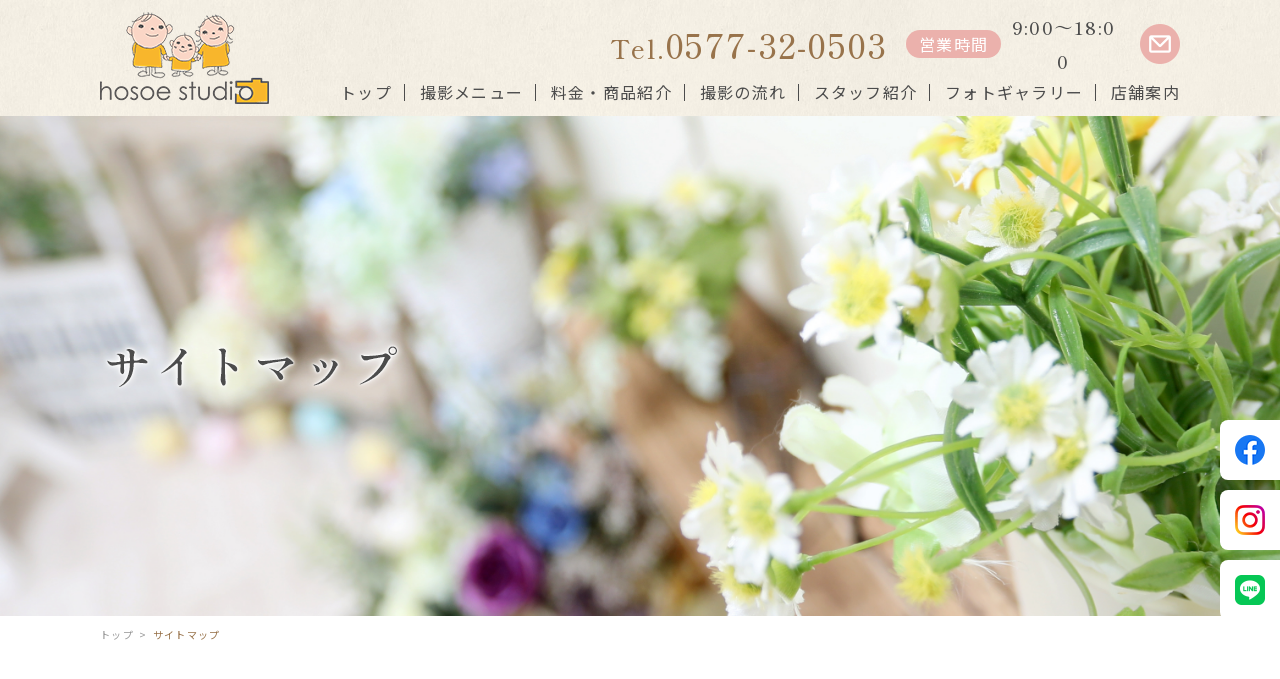

--- FILE ---
content_type: text/html
request_url: https://www.hosoe-studio.com/site/
body_size: 12123
content:
<!DOCTYPE html>
<html xml:lang="ja" lang="ja">
<head>
  <!-- Google Tag Manager -->
  <script>(function(w,d,s,l,i){w[l]=w[l]||[];w[l].push({'gtm.start':
  new Date().getTime(),event:'gtm.js'});var f=d.getElementsByTagName(s)[0],
  j=d.createElement(s),dl=l!='dataLayer'?'&l='+l:'';j.async=true;j.src=
  'https://www.googletagmanager.com/gtm.js?id='+i+dl;f.parentNode.insertBefore(j,f);
  })(window,document,'script','dataLayer','GTM-K4C2CLP');</script>
  <!-- End Google Tag Manager -->
  <meta charset="utf-8">
    <meta name="viewport" content="width=device-width, initial-scale=1.0">
  <title>サイトマップ | 岐阜県高山市にあるフォトスタジオ、写真館「細江スタジオ」</title>
  <meta name="keywords" content="サイトマップ,高山,フォトスタジオ,写真館,成人式,お宮参り,七五三" />
  <meta name="description" content="サイトマップ | 岐阜県高山市にあるフォトスタジオ、写真館「細江スタジオ～ほそえすたじお～」。 成人式、お宮参り、七五三など各行事の大切な思い出を写真に残しませんか？" />
  <!-- OGP -->
  <meta property="og:site_name" content="有限会社　細江スタジオ 　　　　　　　　　   代表取締役　細江 篤史">
  <meta property="og:url" content="https://www.hosoe-studio.com/site/">
  <meta property="og:title" content="サイトマップ | 岐阜県高山市にあるフォトスタジオ、写真館「細江スタジオ」">
  <meta property="og:description" content="サイトマップ | 岐阜県高山市にあるフォトスタジオ、写真館「細江スタジオ～ほそえすたじお～」。 成人式、お宮参り、七五三など各行事の大切な思い出を写真に残しませんか？">
  <meta property="og:type" content="website">
  <meta property="og:image" content="https://www.hosoe-studio.com/images/common/ogp_logo.jpg">
  <!-- OGP facebook -->
    <!-- OGP twitter -->
  <meta name="twitter:card" content="summary_large_image">
    <meta name="format-detection" content="telephone=no">
  <link rel="canonical" href="https://www.hosoe-studio.com/site/">
  <link rel="index" href="/" title="ホーム/トップページ">
  <link rel="stylesheet" href="/css/lib.css">
  <link rel="stylesheet" href="/css/reset.css">
  <link rel="shortcut icon" href="/img/favicon.ico">
  <link rel="stylesheet" href="/css/common.css">
  <link rel="stylesheet" href="/css/style.css" media="screen and (min-width:768px)">
  <link rel="stylesheet" href="/css/drawer_def.css" media="screen and (max-width:767px)">
  <link rel="stylesheet" href="/css/style_sp.css" media="screen and (max-width:767px)">
    <script src="https://ajax.googleapis.com/ajax/libs/jquery/1.11.2/jquery.min.js"></script>
  <script src="/js/drawer.js"></script>
  <!--[if lt IE 9]>
    <script src="/js/html5shiv.js"></script>
    <script type="text/javascript" src="/js/css3-mediaqueries.js"></script>
    <![endif]-->
  <!--[if lte IE 9]>
    <script src="/js/selectivizr.js"></script>
    <![endif]-->
  </head>
<body>
  <!-- Google Tag Manager (noscript) -->
  <noscript><iframe src="https://www.googletagmanager.com/ns.html?id=GTM-K4C2CLP"
  height="0" width="0" style="display:none;visibility:hidden"></iframe></noscript>
  <!-- End Google Tag Manager (noscript) -->
  <div id="wrapper">
    <header id="header">
      <div class="hd-wrp flex flx-alitem-c flx-btw">
        <h1><a href="/"><img src="/img/common/hd-logo.png" alt="サイトマップ | 岐阜県高山市にあるフォトスタジオ、写真館「細江スタジオ～ほそえすたじお～」。 成人式、お宮参り、七五三など各行事の大切な思い出を写真に残しませんか？ 細江スタジオならお客様のご要望に沿ってご案内し、ヘアメイク、着付けまで全て行います。"></a></h1>
        <div class="hd-right">
          <div class="hd-info flex flx-alitem-c flx-btw">
            <a href="tel:0577-32-0503" class="num shippori-min"><small>Tel.</small>0577-32-0503</a>
            <dl class="open flex flx-alitem-c flx-btw">
              <dt>営業時間</dt>
              <dd class="shippori-min">9:00～18:00</dd>
            </dl>
            <a href="/contact/" class="mail"><img src="/img/common/hd-mail_icon.png" alt="お問い合わせ"></a>
          </div><!--//hd-info-->
          <nav>
            <ul class="flex flx-btw">
              <li><a href="/">トップ</a></li>
              <li><a href="/menu/">撮影メニュー</a></li>
              <li><a href="/product/">料金・商品紹介</a></li>
              <li><a href="/flow/">撮影の流れ</a></li>
              <li><a href="/flow/#staff">スタッフ紹介</a></li>
              <li><a href="/gallery/">フォトギャラリー</a></li>
              <li><a href="/shop/">店舗案内</a></li>
            </ul>
          </nav>
        </div><!--//hd-right-->
      </div>
    </header><!-- /header -->

    <!-- Drawer Start　▽ -->
    <div class="drawer pc-none">
      <div class="sp-menu-btn-wrp">
        <div class="sp-menu-btn">
          <span class="top"></span>
          <span class="middle"></span>
          <span class="bottom"></span>
        </div>
      </div>
      <div id="drawer-nav">
        <nav id="nav">
          <ul class="dreawer-list">
            <li class="drawer-item">
              <a href="/" class="drawer-link">
                <span>トップ</span>
              </a>
            </li>
            <li class="drawer-item">
              <a href="/menu/" class="drawer-link ">
                <span>撮影メニュー</span>
              </a>
            </li>
            <li class="drawer-item">
              <a href="/product/" class="drawer-link ">
                <span>料金・商品紹介</span>
              </a>
            </li>
            <li class="drawer-item">
              <a href="/flow/#flow" class="drawer-link ">
                <span>撮影の流れ</span>
              </a>
            </li>
            <li class="drawer-item">
              <a href="/flow/#staff" class="drawer-link">
                <span>スタッフ紹介</span>
              </a>
            </li>
            <li class="drawer-item">
              <a href="/gallery/" class="drawer-link ">
                <span>フォトギャラリー</span>
              </a>
            </li>
            <li class="drawer-item">
              <a href="/shop/" class="drawer-link ">
                <span>店舗案内</span>
              </a>
            </li>
          </ul>
        </nav>
        <div class="drawer-info">
          <ul class="sns-list flex flx-alitem-c flx-center">
            <li><a href="https://ja-jp.facebook.com/hosoestudio" target="_blank"><img src="/img/common/facebook_icon.png" alt="Facebook"></a></li>
            <li><a href="https://www.instagram.com/hosoestudio/" target="_blank"><img src="/img/common/instagram_icon.png" alt="Instagram"></a></li>
            <li><a href="https://page.line.me/?accountId=260yerng" target="_blank"><img src="/img/common/line_icon.png" alt="LINE"></a></li>
          </ul>
          <a href="/contact/" class="mail-btn shippori-min">
            <span>お問い合わせ</span>
          </a>
          <address class="drawer-address">
            <ul>
              <li><a href="tel:0577-32-0503" class="drawer-tel shippori-min"><small>Tel.</small>0577-32-0503</a></li>
              <li>
                <dl class="open flex flx-alitem-c">
                  <dt>営業時間</dt>
                  <dd class="shippori-min">9:00～18:00</dd>
                </dl>
              </li>
            </ul>
          </address>
        </div>
      </div>
    </div>
    <!-- Drawer end　△ -->

    <main>
            <div id="site-sv" class="lower-vis">
        <h2>
          <img src="/img/sv/site.png" alt="サイトマップ">
                  </h2>
      </div><!--//mv-->

      		<div class="bread inbox">
	  	<ol class="breadcrumbs">
	    	<li><a href="/">トップ</a></li>
	    	<li>サイトマップ</li>
	  	</ol>
	</div>
	      
      <section id="site-map" class="com-pd">
        <div class="inbox">
          <h3 class="ttl01">
            <span class="ja shippori-min">サイト内コンテンツ</span>
          </h3>
           <ul>
              <li><a href="/"><span>トップ</span></a></li>
              <li><a href="/menu/"><span>撮影メニュー</span></a></li>
              <li><a href="/product/"><span>料金・商品紹介</span></a></li>
              <li><a href="/flow/"><span>初めての方へ</span></a></li>
              <li><a href="/gallery/"><span>フォトギャラリー</span></a></li>
              <li><a href="/shop/"><span>店舗案内</span></a></li>
              <li><a href="/news/"><span>お知らせ</span></a></li>
              <li><a href="/contact/"><span>お問い合わせ</span></a></li>
              <li><a href="/privacy/"><span>プライバシーポリシー</span></a></li>
              <li><a href="/site/"><span>サイトマップ</span></a></li>
          </ul>
        </div><!--//inbox-->
      </section>
        </main>

    <footer id="footer">
      <ul class="side-fixed">
        <li><a href="https://ja-jp.facebook.com/hosoestudio" target="_blank"><img src="/img/common/facebook_icon.png" alt="Facebook"></a></li>
        <li><a href="https://www.instagram.com/hosoestudio/" target="_blank"><img src="/img/common/instagram_icon.png" alt="Instagram"></a></li>
        <li><a href="https://page.line.me/?accountId=260yerng" target="_blank"><img src="/img/common/line_icon.png" alt="LINE"></a></li>
      </ul>
      <div class="inbox">
        <div class="wrp flex flx-btw">
          <div class="ft-logo">
            <a href="/"><img src="/img/common/ft-logo.png" alt="house studio"></a>
          </div><!--//ft-logo-->
          <div class="ft-right">
            <address>
              〒506-0053 岐阜県高山市昭和町1-321            </address>
            <div class="ft-info flex flx-alitem-c">
              <a href="tel:0577-32-0503" class="num shippori-min"><small>Tel.</small>0577-32-0503</a>
              <dl class="open flex flx-alitem-c">
                <dt>営業時間</dt>
                <dd class="shippori-min">9:00～18:00</dd>
              </dl>
            </div><!--//ft-info-->
            <ul class="ft-nav flex flx-wrp">
              <li><a href="/"><span>トップ</span></a></li>
              <li><a href="/menu/"><span>撮影メニュー</span></a></li>
              <li><a href="/product/"><span>料金・商品紹介</span></a></li>
              <li><a href="/flow/#flow"><span>撮影の流れ</span></a></li>
              <li><a href="/flow/#staff"><span>スタッフ紹介</span></a></li>
              <li><a href="/gallery/"><span>フォトギャラリー</span></a></li>
              <li><a href="/shop/"><span>店舗案内</span></a></li>
              <li><a href="/news/"><span>お知らせ</span></a></li>
              <li><a href="/contact/"><span>お問い合わせ</span></a></li>
              <li><a href="/privacy/"><span>プライバシーポリシー</span></a></li>
              <li><a href="/site/"><span>サイトマップ</span></a></li>
            </ul>
          </div><!--//ft-right-->
        </div><!--//wrp-->
      </div><!--//inbox-->
      <div id="copyright">
        <small>Copyright &copy; <script type="text/javascript">document.write(new Date().getFullYear())</script> <a href="/">有限会社　細江スタジオ 　　　　　　　　　   代表取締役　細江 篤史</a> All Rights Reserved.</small>
      </div>
    </footer>
  </div><!--//wrapper-->
  <script src="/js/common.js"></script>
  <script src="/js/flexbility.js"></script>
  <script src="/js/jquery.bxslider.js"></script>
    </body>
</html>

--- FILE ---
content_type: text/css
request_url: https://www.hosoe-studio.com/css/reset.css
body_size: 10428
content:
@charset "UTF-8";
/*==========================================
矢印 >
===========================================*/
/*==========================================
矢印 ▶
===========================================*/
/*==========================================
背景ストライプ   ($deg=0 平行)($deg=45deg 斜め)
===========================================*/
/*==========================================
Flexbox
===========================================*/
/*==========================================
上下左右中央揃え
===========================================*/
/*==========================================
上下中央揃え
===========================================*/
/*==========================================
before,after
===========================================*/
/*==========================================
最後の行のmargin-bottomを0にする
===========================================*/
/*==========================================
メインビジュアル(スライダー)
===========================================*/
/*==========================================
タイトル左右のボーダー
===========================================*/
/*==========================================
hover時に中央から外側に向けてのボーダー
===========================================*/
/*==========================================
カーテン
===========================================*/
/*==========================================
グラデーション
===========================================*/
/*-----------------------------
→方向
-----------------------------*/
/*-----------------------------
↓方向
-----------------------------*/
/*-----------------------------
斜め方向
-----------------------------*/
/*==========================================
iframe レスポンシブ　アスペクト比を保ちながら縦横を伸縮
===========================================*/
/*==========================================
画面幅3分割レイアウト
===========================================*/
/* =======================================

     CSS BrowserReset BaseElements

     (C)BLACKFLAG.NET ALL RIGHTS RESERVED.
     http://black-flag.net/

 ======================================= */
html, body, div, span, applet, object, iframe, h1, h2, h3, h4, h5, h6, p, blockquote, figure, figcaption, pre, a, abbr, acronym, address, big, cite, code, del, dfn, em, font, img, ins, kbd, q, s, samp, small, strike, strong, sub, sup, tt, var, dl, dt, dd, ol, ul, li, fieldset, form, label, legend, table, caption, tbody, tfoot, thead, tr, th, td {
  margin: 0;
  padding: 0;
  border: 0;
  vertical-align: baseline;
  font-family: inherit;
  font-style: inherit;
  font-weight: inherit;
  /*	outline: 0;*/
}

html {
  font-size: 75%;
  -webkit-text-size-adjust: none;
}

img {
  vertical-align: middle;
  -ms-interpolation-mode: bicubic;
}

a {
  -webkit-tap-highlight-color: transparent;
}

strong {
  font-weight: bold;
}

ol, ul {
  list-style: none;
}

table {
  border-collapse: collapse;
  /*	border-collapse: separate;*/
  border-spacing: 0;
}

caption, th, td {
  font-weight: normal;
  text-align: left;
  vertical-align: top;
}

blockquote:before, blockquote:after, q:before, q:after {
  content: "";
}

blockquote, q {
  quotes: "" "";
}

a:focus {
  /*\*/
  overflow: hidden;
  /**/
}

option {
  padding-right: 10px;
}

main {
  display: block;
}

/* ------------------------------
HTML5 ELEMENTS
------------------------------ */
header, article, aside, section, footer, nav, menu, details, hgroup, summary {
  display: block;
}

a:link {
  text-decoration: none;
}

a:visited {
  text-decoration: none;
}

a:active {
  text-decoration: none;
}

a:hover {
  text-decoration: none;
}

/*---------------------------------------
    スマホ・ボタンCSSのリセット
---------------------------------------*/
input[type="submit"], input[type="button"] {
  border-radius: 0;
  -webkit-box-sizing: content-box;
  -webkit-appearance: button;
  -moz-appearance: button;
       appearance: button;
  border: none;
  -webkit-box-sizing: border-box;
          box-sizing: border-box;
  cursor: pointer;
}

input[type="submit"]::-webkit-search-decoration, input[type="button"]::-webkit-search-decoration {
  display: none;
}

input[type="submit"]::focus, input[type="button"]::focus {
  outline-offset: -2px;
}

/*---------------------------------------
    シンプルブック用css

    リッチテキストエディター外枠に
    「sb_style」のクラス名を付与　←ダサければ変えてもらっても良いです
    importantはコーダーのほうで必要と感じれば入れてください。
    （直接スタイリング禁止であれば不要だと思ったので・・・）
---------------------------------------*/
.sb_style a {
  text-decoration: underline;
}

.sb_style em {
  font-style: italic;
}

/* .sb_style ol,
.sb_style ul{
    list-style: decimal;
} */
.sb_style table {
  border: 1px #666666 solid;
}

.sb_style th,
.sb_style td {
  vertical-align: middle;
  border: 1px #666666 solid;
}

.sb_style img {
  width: auto;
  height: auto;
}

.sb_style a {
  color: #008bf7;
}

/*---------------------------------------
   リッチエディタ内のベーススタイリング
---------------------------------------*/
@media screen and (min-width: 767px) {
  .sb_style h1,
  .sb_style h2,
  .sb_style h3,
  .sb_style h4,
  .sb_style h5,
  .sb_style h6 {
    -webkit-box-sizing: border-box;
            box-sizing: border-box;
    line-height: 1.5;
    font-weight: 700;
  }

  .sb_style h1 {
    padding: 0 5px;
    font-size: 28px;
    padding-bottom: 8px;
    border-bottom: 1px solid #98734b;
  }

  .sb_style h2 {
    padding-left: 10px;
    font-size: 26px;
    border-left: 3px solid #98734b;
  }

  .sb_style h3 {
    font-size: 24px;
    padding: 5px 10px;
    background: #98734b;
  }

  .sb_style h4 {
    padding-bottom: 8px;
    font-size: 20px;
    position: relative;
  }

  .sb_style h4:before {
    content: '';
    position: absolute;
    left: 0;
    bottom: 0;
    width: 60px;
    height: 2px;
    background: #98734b;
  }

  .sb_style h5 {
    font-size: 18px;
    padding: 5px 10px;
    background: #f2f2f2;
  }

  .sb_style h6 {
    font-size: 16px;
    color: #98734b;
  }

  .sb_style ul li {
    position: relative;
    padding-left: 10px;
    -webkit-box-sizing: border-box;
            box-sizing: border-box;
  }

  .sb_style ul li:before {
    content: '';
    position: absolute;
    left: 0;
    top: 1rem;
    width: 5px;
    height: 5px;
    border-radius: 50%;
    background: #98734b;
  }

  .sb_style ol {
    counter-reset: item;
  }

  .sb_style ol li {
    position: relative;
    padding-left: 40px;
    margin-bottom: 5px;
    -webkit-box-sizing: border-box;
            box-sizing: border-box;
  }

  .sb_style ol li:last-child {
    margin-right: 0;
  }

  .sb_style ol li:before {
    position: absolute;
    left: 0;
    top: 0;
    letter-spacing: 0;
    counter-increment: item;
    content: counter(item);
    display: -moz-flex;
    display: -ms-flex;
    display: -o-flex;
    display: -ms-flexbox;
    -js-display: flex;
    display: -webkit-box;
    display: flex;
    width: 30px;
    height: 30px;
    line-height: 1;
    border-radius: 50%;
    -webkit-box-pack: center;
    -ms-flex-pack: center;
    justify-content: center;
    -webkit-box-align: center;
    -ms-flex-align: center;
    align-items: center;
  }
}
@media screen and (max-width: 768px) {
  .sb_style table {
    width: 100% !important;
    height: auto !important;
    display: block;
    overflow-x: scroll;
    white-space: nowrap;
    -webkit-overflow-scrolling: touch;
    border: none;
  }

  .sb_style tbody {
    width: 100%;
    display: table;
  }

  .sb_style h1,
  .sb_style h2,
  .sb_style h3,
  .sb_style h4,
  .sb_style h5,
  .sb_style h6 {
    -webkit-box-sizing: border-box;
            box-sizing: border-box;
    line-height: 1.5;
    font-weight: 700;
  }

  .sb_style h1 {
    padding: 0 5px;
    font-size: 6vw;
    padding-bottom: 3%;
    border-bottom: 1px solid #98734b;
  }

  .sb_style h2 {
    padding-left: 5%;
    font-size: 5.5vw;
    border-left: 2px solid #98734b;
  }

  .sb_style h3 {
    font-size: 5vw;
    padding: 3% 4%;
    background: #98734b;
    color: #fff;
  }

  .sb_style h4 {
    padding-bottom: 3%;
    font-size: 4.8vw;
    position: relative;
  }

  .sb_style h4:before {
    content: '';
    position: absolute;
    left: 0;
    bottom: 0;
    width: 15%;
    height: 2px;
    background: #98734b;
  }

  .sb_style h5 {
    font-size: 4.5vw;
    padding: 3% 5%;
    background: #f2f2f2;
  }

  .sb_style h6 {
    font-size: 4.2vw;
    color: #98734b;
  }

  .sb_style ul li {
    position: relative;
    padding-left: 3vw;
    -webkit-box-sizing: border-box;
            box-sizing: border-box;
  }

  .sb_style ul li:before {
    content: '';
    position: absolute;
    left: 0;
    top: .8rem;
    width: 1vw;
    height: 1vw;
    border-radius: 50%;
    background: #98734b;
  }

  .sb_style ol {
    counter-reset: item;
  }

  .sb_style ol li {
    position: relative;
    padding-left: 8vw;
    margin-bottom: 1%;
    -webkit-box-sizing: border-box;
            box-sizing: border-box;
  }

  .sb_style ol li:last-child {
    margin-right: 0;
  }

  .sb_style ol li:before {
    position: absolute;
    left: 0;
    top: 0;
    background: #98734b;
    letter-spacing: 0;
    counter-increment: item;
    content: counter(item);
    display: -moz-flex;
    display: -ms-flex;
    display: -o-flex;
    display: -ms-flexbox;
    -js-display: flex;
    display: -webkit-box;
    display: flex;
    width: 6vw;
    height: 6vw;
    line-height: 1;
    border-radius: 50%;
    -webkit-box-pack: center;
    -ms-flex-pack: center;
    justify-content: center;
    -webkit-box-align: center;
    -ms-flex-align: center;
    align-items: center;
  }
}


--- FILE ---
content_type: text/css
request_url: https://www.hosoe-studio.com/css/common.css
body_size: 11431
content:
@charset "UTF-8";
/*==========================================
矢印 >
===========================================*/
/*==========================================
矢印 ▶
===========================================*/
/*==========================================
背景ストライプ   ($deg=0 平行)($deg=45deg 斜め)
===========================================*/
/*==========================================
Flexbox
===========================================*/
/*==========================================
上下左右中央揃え
===========================================*/
/*==========================================
上下中央揃え
===========================================*/
/*==========================================
before,after
===========================================*/
/*==========================================
最後の行のmargin-bottomを0にする
===========================================*/
/*==========================================
メインビジュアル(スライダー)
===========================================*/
/*==========================================
タイトル左右のボーダー
===========================================*/
/*==========================================
hover時に中央から外側に向けてのボーダー
===========================================*/
/*==========================================
カーテン
===========================================*/
/*==========================================
グラデーション
===========================================*/
/*-----------------------------
→方向
-----------------------------*/
/*-----------------------------
↓方向
-----------------------------*/
/*-----------------------------
斜め方向
-----------------------------*/
/*==========================================
iframe レスポンシブ　アスペクト比を保ちながら縦横を伸縮
===========================================*/
/*==========================================
画面幅3分割レイアウト
===========================================*/
@import url(../fonts/Noto/load.css);
#wrapper {
  position: relative;
  overflow: hidden;
}

img {
  max-width: 100%;
  height: auto;
}

a {
  color: #4c4c4c;
}

a::before,
a::after {
  position: absolute;
  z-index: -1;
  display: block;
  content: '';
}

a,
a::before,
a::after {
  -webkit-box-sizing: border-box;
  box-sizing: border-box;
  -webkit-transition: all .3s;
  transition: all .3s;
}

a:hover {
  filter: alpha(opacity=60);
  opacity: .6;
}

a[href^="mailto:"] {
  text-decoration: underline;
}

table {
  width: 100%;
  -webkit-box-sizing: border-box;
          box-sizing: border-box;
}
table th, table td {
  -webkit-box-sizing: border-box;
          box-sizing: border-box;
}

/*==========================================
投稿画像トリミング
===========================================*/
.com-img {
  display: block;
  overflow: hidden;
  position: relative;
  z-index: 1;
}
.com-img img {
  position: absolute;
  top: 50% !important;
  left: 50% !important;
  width: 100%;
  -o-object-fit: cover;
     object-fit: cover;
  font-family: "object-fit: cover; object-position: bottom";
  -o-object-position: center;
     object-position: center;
  min-height: 100%;
  min-width: 100%;
  -webkit-transform: translateX(-50%) translateY(-50%);
          transform: translateX(-50%) translateY(-50%);
}

/*==========================================
ページネーション
===========================================*/
.pagenation {
  color: #98734b;
  font-size: 11px;
  position: relative;
  padding-top: 10px;
  border-top: 1px solid #e6e6e6;
  margin-top: 20px;
}
.pagenation a {
  position: relative;
  color: #98734b;
}
.pagenation li {
  background: #fff;
  color: #98734b;
  display: inline-block;
  -webkit-box-sizing: border-box;
          box-sizing: border-box;
  vertical-align: middle;
  margin-right: 10px;
}
.pagenation li a {
  display: block;
  color: #98734b;
  padding: 3px 8px;
  border: 1px solid #98734b;
}
.pagenation li a:hover {
  background: #98734b;
  color: #fff !important;
  filter: alpha(opacity=100);
  opacity: 1;
}
.pagenation .current {
  background: #98734b;
  color: #fff !important;
  padding: 5px 10px;
}
.pagenation .right,
.pagenation .left {
  position: absolute;
  z-index: 2;
  top: 5px;
}
.pagenation .right a,
.pagenation .left a {
  position: relative;
}
.pagenation .right {
  right: 2%;
}
.pagenation .right a span {
  position: relative;
}
.pagenation .right a span:before {
  position: absolute;
  top: 0;
  bottom: 0;
  left: auto;
  right: -20px;
  margin: auto;
  content: '';
  vertical-align: middle;
  width: 5px;
  height: 5px;
  border-top: 1px solid #98734b;
  border-right: 1px solid #98734b;
  -webkit-transform: rotate(45deg);
  transform: rotate(45deg);
}
.pagenation .center {
  position: absolute;
  left: 0;
  right: 0;
  z-index: 1;
  font-weight: bold;
  top: 15px;
}
.pagenation .left {
  left: 2%;
}
.pagenation .left a span {
  position: relative;
}
.pagenation .left a span:before {
  position: absolute;
  top: 0;
  bottom: 0;
  left: -20px;
  right: auto;
  margin: auto;
  content: '';
  vertical-align: middle;
  width: 5px;
  height: 5px;
  border-top: 1px solid #98734b;
  border-right: 1px solid #98734b;
  -webkit-transform: rotate(225deg);
  transform: rotate(225deg);
}

/*==========================================
ページトップ
===========================================*/
.pagetop {
  position: fixed;
  bottom: 8%;
  right: 3%;
  z-index: 999;
}

/*==========================================
site.php
===========================================*/
#site-map li {
  border-bottom: 1px solid #98734b;
  text-align: left;
  font-weight: 500;
}
#site-map li a {
  padding: 12px 25px 12px 35px;
  display: block;
  position: relative;
}
#site-map li a:before, #site-map li a:after {
  position: absolute;
  top: 0;
  bottom: 0;
  left: 0;
  margin: auto;
  content: "";
  vertical-align: middle;
}
#site-map li a:before {
  -webkit-box-sizing: border-box;
          box-sizing: border-box;
  width: 20px;
  height: 20px;
  border: 1px solid #98734b;
  border-radius: 50%;
}
#site-map li a:after {
  left: 5px;
  width: 7px;
  height: 7px;
  border-top: 1px solid #98734b;
  border-right: 1px solid #98734b;
  -webkit-transform: rotate(45deg);
  transform: rotate(45deg);
}
#site-map li a:hover {
  color: #98734b;
  letter-spacing: 2px;
}

/*==========================================
カラーボックス
===========================================*/
#colorbox,
#cboxOverlay,
#cboxWrapper {
  position: absolute;
  top: 0;
  left: 0;
  z-index: 9999;
  overflow: hidden;
  　-webkit-transform: translate3d(0, 0, 0);
}

#cboxWrapper {
  max-width: none;
}

#cboxOverlay {
  position: fixed;
  width: 100%;
  height: 100%;
}

#cboxMiddleLeft,
#cboxBottomLeft {
  clear: left;
}

#cboxContent {
  position: relative;
}

#cboxLoadedContent {
  overflow: auto;
  -webkit-overflow-scrolling: touch;
}

#cboxTitle {
  margin: 0;
}

#cboxLoadingOverlay,
#cboxLoadingGraphic {
  position: absolute;
  top: 0;
  left: 0;
  width: 100%;
  height: 100%;
}

#cboxPrevious,
#cboxNext,
#cboxClose,
#cboxSlideshow {
  cursor: pointer;
}

.cboxPhoto {
  float: left;
  margin: auto;
  border: 0;
  display: block;
  max-width: none;
  -ms-interpolation-mode: bicubic;
}

.cboxIframe {
  width: 100%;
  height: 100%;
  display: block;
  border: 0;
  padding: 0;
  margin: 0;
}

#colorbox,
#cboxContent,
#cboxLoadedContent {
  box-sizing: content-box;
  -moz-box-sizing: content-box;
  -webkit-box-sizing: content-box;
}

/*
    User Style:
    Change the following styles to modify the appearance of Colorbox.  They are
    ordered & tabbed in a way that represents the nesting of the generated HTML.
*/
#cboxOverlay {
  opacity: 0.9;
  filter: alpha(opacity=90);
}

#colorbox {
  outline: 0;
}

#cboxTopLeft {
  width: 21px;
  height: 21px;
}

#cboxTopRight {
  width: 21px;
  height: 21px;
}

#cboxBottomLeft {
  width: 21px;
  height: 21px;
}

#cboxBottomRight {
  width: 21px;
  height: 21px;
}

#cboxMiddleLeft {
  width: 21px;
}

#cboxMiddleRight {
  width: 21px;
}

#cboxTopCenter {
  height: 21px;
}

#cboxBottomCenter {
  height: 21px;
}

#cboxContent {
  background: #fff;
  overflow: hidden;
}

.cboxIframe {
  background: #fff;
}

#cboxError {
  padding: 50px;
  border: 1px solid #ccc;
}

#cboxLoadedContent {
  margin-bottom: 28px;
}

#cboxTitle {
  position: absolute;
  bottom: 4px;
  left: 0;
  text-align: center;
  width: 100%;
  color: #949494;
}

#cboxCurrent {
  position: absolute;
  bottom: 4px;
  left: 58px;
  color: #949494;
}

/* these elements are buttons, and may need to have additional styles reset to avoid unwanted base styles */
#cboxPrevious, #cboxNext, #cboxSlideshow, #cboxClose {
  border: 0;
  padding: 0;
  margin: 0;
  overflow: visible;
  width: auto;
  background: none;
}

/* avoid outlines on :active (mouseclick), but preserve outlines on :focus (tabbed navigating) */
#cboxPrevious:active,
#cboxNext:active,
#cboxSlideshow:active,
#cboxClose:active {
  outline: 0;
}

#cboxSlideshow {
  position: absolute;
  bottom: 4px;
  right: 30px;
  color: #0092ef;
}

#cboxPrevious {
  position: absolute;
  bottom: 0;
  left: 0;
  width: 25px;
  height: 25px;
  text-indent: -9999px;
}

#cboxPrevious:hover {
  background-position: -75px -25px;
}

#cboxNext {
  position: absolute;
  bottom: 0;
  left: 27px;
  width: 25px;
  height: 25px;
  text-indent: -9999px;
}

#cboxNext:hover {
  background-position: -50px -25px;
}

#cboxClose {
  position: absolute;
  bottom: 0;
  right: 0;
  width: 25px;
  height: 25px;
  text-indent: -9999px;
}

#cboxClose:hover:hover {
  background-position: -25px -25px;
}

/*
  The following fixes a problem where IE7 and IE8 replace a PNG's alpha transparency with a black fill
  when an alpha filter (opacity change) is set on the element or ancestor element.  This style is not applied to or needed in IE9.
  See: http://jacklmoore.com/notes/ie-transparency-problems/
*/
.cboxIE #cboxTopLeft,
.cboxIE #cboxTopCenter,
.cboxIE #cboxTopRight,
.cboxIE #cboxBottomLeft,
.cboxIE #cboxBottomCenter,
.cboxIE #cboxBottomRight,
.cboxIE #cboxMiddleLeft,
.cboxIE #cboxMiddleRight {
  filter: progid:DXImageTransform.Microsoft.gradient(startColorstr=#00FFFFFF, endColorstr=#00FFFFFF);
}

#cboxOverlay {
  background: rgba(0, 0, 0, 0.7);
  position: fixed;
  width: 100%;
  height: 100%;
}

#cboxLoadedContent {
  background: #fff;
}

#cboxLoadedContent {
  padding: 0;
  overflow: auto;
}

#cboxPrevious,
#cboxNext,
#cboxSlideshow,
#cboxClose,
#cboxTitle {
  top: -30px;
}

#colorbox,
#cboxOverlay,
#cboxWrapper {
  overflow: visible;
}

#cboxTitle {
  color: #fff;
}

#inline-content {
  /* インラインを使用する時のみ */
  margin: 20px;
}

#ajax-wrap {
  /* ajaxを使用する時のみ */
  margin: 20px;
}


--- FILE ---
content_type: text/css
request_url: https://www.hosoe-studio.com/css/style.css
body_size: 44018
content:
@charset "UTF-8";
/*==========================================
矢印 >
===========================================*/
/*==========================================
矢印 ▶
===========================================*/
/*==========================================
背景ストライプ   ($deg=0 平行)($deg=45deg 斜め)
===========================================*/
/*==========================================
Flexbox
===========================================*/
/*==========================================
上下左右中央揃え
===========================================*/
/*==========================================
上下中央揃え
===========================================*/
/*==========================================
before,after
===========================================*/
/*==========================================
最後の行のmargin-bottomを0にする
===========================================*/
/*==========================================
メインビジュアル(スライダー)
===========================================*/
/*==========================================
タイトル左右のボーダー
===========================================*/
/*==========================================
hover時に中央から外側に向けてのボーダー
===========================================*/
/*==========================================
カーテン
===========================================*/
/*==========================================
グラデーション
===========================================*/
/*-----------------------------
→方向
-----------------------------*/
/*-----------------------------
↓方向
-----------------------------*/
/*-----------------------------
斜め方向
-----------------------------*/
/*==========================================
iframe レスポンシブ　アスペクト比を保ちながら縦横を伸縮
===========================================*/
/*==========================================
画面幅3分割レイアウト
===========================================*/
/*==========================================
PC共通
===========================================*/
body {
  width: 100%;
  margin: 0 auto;
  font-family: "Noto Sans JP", "游ゴシック体", "Yu Gothic", YuGothic, "ヒラギノ角ゴ Pro", "Hiragino Kaku Gothic Pro", "メイリオ", Meiryo, "MS Pゴシック", "MS PGothic", sans-serif;
  color: #4c4c4c;
  line-height: 1.8;
  text-align: center;
  letter-spacing: .08em;
  font-size: 16px;
  word-break: break-all;
}

#wrapper {
  min-width: 1200px;
}

/*==========================================
PC表示で電話番号リンクを無効
===========================================*/
a[href^="tel:"] {
  pointer-events: none;
}

/*==========================================
サイトの標準横幅と内部余白
===========================================*/
.inbox {
  width: 1080px;
  margin: 0 auto;
}

.com-pd {
  padding: 115px 0;
}

.com-pt {
  padding-top: 115px;
}

.com-pb {
  padding-bottom: 115px;
}

.com-mb {
  margin-bottom: 115px;
}

/*==========================================
PC非表示
===========================================*/
.pc-none {
  display: none !important;
}

/*==========================================
パンくずリスト
===========================================*/
div .bread {
  font-size: 10px;
  text-align: left;
  position: relative;
  z-index: 1;
}
div .bread .breadcrumbs {
  position: absolute;
  width: 1080px;
  margin: 0 auto;
  left: 0;
  top: 10px;
}
div .bread li {
  display: inline-block;
  color: #98734b;
}
div .bread li:after {
  content: " > ";
  padding: 0 2px;
  color: #999;
}
div .bread li:last-child:after {
  content: "";
}
div .bread li a {
  color: #999;
}

/*==========================================
float
===========================================*/
.fl-l {
  float: left;
}

.fl-r {
  float: right;
}

/*==========================================
Flexbox
===========================================*/
.flex {
  display: -webkit-box;
  display: -ms-flexbox;
  display: flex;
  width: 100%;
  -webkit-box-sizing: border-box;
  box-sizing: border-box;
}

/*折り返し
-----------------------*/
.flx-wrp {
  -ms-flex-wrap: wrap;
      flex-wrap: wrap;
}

/*逆順
-----------------------*/
.flx-rr {
  -webkit-box-orient: horizontal;
  -webkit-box-direction: reverse;
      -ms-flex-direction: row-reverse;
          flex-direction: row-reverse;
}

/*水平方向の揃え
=================================================*/
/*初期値
-----------------------*/
.flx-strt {
  -webkit-box-pack: start;
      -ms-flex-pack: start;
          justify-content: start;
}

/*並列で均等配置（左右隙間なし=space-between）
-----------------------*/
.flx-btw {
  -webkit-box-pack: justify;
      -ms-flex-pack: justify;
          justify-content: space-between;
}

/*並列で均等配置（左右隙間あり=space-around）
-----------------------*/
.flx-ard {
  -ms-flex-pack: distribute;
      justify-content: space-around;
}

/*水平揃え　末揃え
-----------------------*/
.flx-end {
  -webkit-box-pack: end;
      -ms-flex-pack: end;
          justify-content: flex-end;
}

/*水平揃え　中央揃え
-----------------------*/
.flx-center {
  -webkit-box-pack: center;
      -ms-flex-pack: center;
          justify-content: center;
}

/*垂直方向の揃え
=================================================*/
/*水平揃え　上揃え
-----------------------*/
.flx-alitem-strt {
  -webkit-box-align: start;
      -ms-flex-align: start;
          align-items: flex-start;
}

/*水平揃え　高さ揃え
-----------------------*/
.flx-alitem-strch {
  -webkit-box-align: stretch;
      -ms-flex-align: stretch;
          align-items: stretch;
}

/*水平揃え　縦・横の中央揃え
-----------------------*/
.flx-alitem-c {
  -webkit-box-align: center;
      -ms-flex-align: center;
          align-items: center;
}

/*水平揃え　下揃え
-----------------------*/
.flx-alitem-end {
  -webkit-box-align: end;
      -ms-flex-align: end;
          align-items: flex-end;
}

/*水平揃え　ベースライン揃え
-----------------------*/
.flx-alitem-base {
  -webkit-box-align: baseline;
      -ms-flex-align: baseline;
          align-items: baseline;
}

/*複数行にした揃え方
=================================================*/
/*初期値
-----------------------*/
.flx-alcont-strt {
  -ms-flex-line-pack: start;
      align-content: flex-start;
}

/*親要素の開始位置から配置。上揃え
-----------------------*/
.flx-alcont-strch {
  -ms-flex-line-pack: stretch;
      align-content: stretch;
}

/*親要素の終点から配置。下揃え
-----------------------*/
.flx-alcont-end {
  -ms-flex-line-pack: end;
      align-content: flex-end;
}

/*中央揃え
-----------------------*/
.flx-alcont-c {
  -ms-flex-line-pack: center;
      align-content: center;
}

/*最初と最後の子要素を上下の端に配置し、残りの要素は均等に間隔をあけて配置
-----------------------*/
.flx-alcont-s-btw {
  -ms-flex-line-pack: justify;
      align-content: space-between;
}

/*上下端にある子要素も含め、均等に間隔をあけて配置
-----------------------*/
.flx-alcont-s-ard {
  -ms-flex-line-pack: distribute;
      align-content: space-around;
}

.flex-order-1 {
  -webkit-box-ordinal-group: 2;
      -ms-flex-order: 1;
          order: 1;
}

.flex-order-2 {
  -webkit-box-ordinal-group: 3;
      -ms-flex-order: 2;
          order: 2;
}

/*==========================================
スマホ用ドロワー無効
===========================================*/
.drawer_menu {
  display: none;
}

#nav-toggle,
#global-nav {
  display: none;
}

.drawer_menu {
  display: none;
}

/*==========================================
header
===========================================*/
#header {
  background: url(../img/common/hd-bg.png);
  padding: 10px 0;
}
#header .hd-wrp {
  width: 1080px;
  margin: 0 auto;
}
#header .hd-right {
  width: 840px;
}
#header .hd-info {
  width: 570px;
  margin-left: auto;
}
#header .hd-info .num {
  font-size: 34px;
  color: #98734b;
}
#header .hd-info .num small {
  font-size: 26px;
}
#header .hd-info .open {
  width: 215px;
}
#header .hd-info .open dt {
  width: 95px;
  background: #ebb1ac;
  margin-right: 5px;
  border-radius: 15px;
  color: #fff;
}
#header .hd-info .open dd {
  font-size: 19px;
}
#header nav li {
  position: relative;
}
#header nav li:after {
  position: absolute;
  content: '';
  width: 1px;
  height: 17px;
  background: #4c4c4c;
  right: 0;
  top: 0;
  bottom: 0;
  margin: auto 0;
}
#header nav li a {
  padding: 0 13px;
  display: block;
}
#header nav li a:hover {
  color: #ebb1ac;
  opacity: 1;
}
#header nav li:first-child a {
  padding-left: 0;
}
#header nav li:last-child:after {
  background: none;
}
#header nav li:last-child a {
  padding-right: 0;
}
#header nav .current a {
  color: #ebb1ac;
}

/*==========================================
メインビジュアル
===========================================*/
#mv {
  height: 41.6666vw;
  max-height: 800px;
  min-height: 555px;
}
#mv #top-slider {
  height: 41.6666vw;
  position: relative;
}
#mv #top-slider li {
  height: 100%;
}
#mv #top-slider li:nth-child(1) {
  background: url(../img/top/mv/slide01.png) center no-repeat;
  background-size: cover;
}
#mv #top-slider li:nth-child(2) {
  background: url(../img/top/mv/slide02.png) center no-repeat;
  background-size: cover;
}
#mv #top-slider li:nth-child(3) {
  background: url(../img/top/mv/slide03.png) center no-repeat;
  background-size: cover;
}
#mv #top-slider li:nth-child(4) {
  background: url(../img/top/mv/slide04.png) center no-repeat;
  background-size: cover;
}
#mv .bx-wrapper {
  width: 100%;
  height: 100%;
  margin: 0 auto;
  position: relative;
  overflow: hidden;
}
#mv .bx-viewport {
  overflow: visible !important;
  margin: auto;
  text-align: center;
}
#mv .bx-pager {
  display: none;
}
#mv h2 {
  width: 4.84375%;
  min-width: 75px;
  position: absolute;
  left: 21.875%;
  top: 1.85vw;
  z-index: 100;
}

/*==========================================
共通ブロック・要素
===========================================*/
.txt-blc {
  text-align: left;
}
.txt-blc p {
  margin-bottom: 25px;
  line-height: 1.8;
}
.txt-blc p:last-child {
  margin-bottom: 0;
}

#g-map h4 {
  font-size: 18px;
  font-weight: 700;
  margin-bottom: 5px;
}
#g-map h4 span {
  padding-left: 20px;
}
#g-map .map {
  height: 400px;
}
#g-map .map iframe {
  width: 100%;
  height: 100%;
}

.more-btn {
  width: 230px;
  display: block;
  background: #ebb1ac;
  color: #fff;
  font-weight: 500;
  padding: 13px 5px;
  -webkit-box-sizing: border-box;
          box-sizing: border-box;
  border-radius: 5px;
  text-align: center;
  border: 2px solid #ebb1ac;
}
.more-btn span {
  position: relative;
}
.more-btn span:before {
  width: 0;
  height: 0;
  position: absolute;
  top: 50%;
  -webkit-transform: translateY(-50%);
  /* Safari用 */
  transform: translateY(-50%);
  z-index: 10;
  content: '';
  left: auto;
  right: 15px;
  border-style: solid;
  border-width: 5px 0 5px 5px;
  border-color: transparent transparent transparent #fff;
}
.more-btn span {
  display: block;
}
.more-btn:hover {
  background: #fff;
  color: #ebb1ac;
}
.more-btn:hover span {
  position: relative;
}
.more-btn:hover span:before {
  width: 0;
  height: 0;
  position: absolute;
  top: 50%;
  -webkit-transform: translateY(-50%);
  /* Safari用 */
  transform: translateY(-50%);
  z-index: 10;
  content: '';
  left: auto;
  right: 15px;
  border-style: solid;
  border-width: 5px 0 5px 5px;
  border-color: transparent transparent transparent #ebb1ac;
}

.com-bg01 {
  background: url(../img/menu/campaign-left_deco.png) left 7.2916% bottom 55px/14.21875% no-repeat, url(../img/menu/campaign-right_deco.png) right 9.1145% top 70px/12.8125% no-repeat;
}

.com-bg02 {
  background: url(../img/top/gallery-bg.png);
}

.com-bg03 {
  padding: 95px 0 100px 0;
  background: url(../img/top/gallery-left_bg.png) left bottom -10px/34.1145% no-repeat, url(../img/top/gallery-right_bg.png) right top/39.6875% no-repeat;
}

/*==========================================
テーブルレイアウト
===========================================*/
.com-dl > dl {
  padding: 20px 0;
}
.com-dl > dl:nth-child(odd) {
  background: url(../img/top/campaign-box.png);
}
.com-dl > dl > dt, .com-dl > dl > dd {
  display: table-cell;
  vertical-align: middle;
  -webkit-box-sizing: border-box;
          box-sizing: border-box;
  text-align: left;
}
.com-dl > dl > dt {
  padding: 0 10px;
  width: 180px;
  vertical-align: top;
}
.com-dl > dl > dd {
  padding: 0 20px;
}
.com-dl > dl > dd a[href^="mailto:"] {
  text-decoration: underline;
}

/*==========================================
トップページ
===========================================*/
/*----------------------------
キャンペーン
----------------------------*/
#campaign {
  padding: 55px 0;
}
#campaign .inbox {
  width: 1220px;
  padding: 45px 0;
  background: url(../img/top/campaign-left_deco.png) left 45px top no-repeat, url(../img/top/campaign-right_deco.png) right 25px top no-repeat;
}
#campaign .camp-wrp {
  margin: 0 auto;
  background: url(../img/top/campaign-box.png);
  padding: 10px;
  -webkit-box-sizing: border-box;
          box-sizing: border-box;
}
#campaign .camp-wrp .frame {
  border: 1px dashed;
  padding: 35px 40px;
}
#campaign .camp-wrp h3 {
  width: 200px;
  padding: 64.5px 0;
  background: url(../img/top/campaign-top_bdr.png) top center no-repeat, url(../img/top/campaign-bottom_bdr.png) bottom center no-repeat;
}
#campaign .camp-wrp h3 .ja {
  display: block;
  font-size: 28px;
}
#campaign .camp-wrp h3 .en {
  font-size: 16px;
  color: #98734b;
  display: block;
}
#campaign .camp-wrp .com-img {
  width: 440px;
  height: 208px;
}
#campaign .p-count1 {
  width: 770px;
}
#campaign .p-count1 .item-wrp {
  width: 440px;
}
#campaign .p-count2 {
  width: 100%;
}
#campaign .p-count2 .item-wrp {
  width: 890px;
}

/*----------------------------
幸せな瞬間をカタチに残す
----------------------------*/
#top-message {
  padding: 85px 0 105px 0;
  background: url(../img/top/message-bgimg.png) left top/32.2395% no-repeat, url(../img/top/message-bg.png);
  position: relative;
}
#top-message .txt-blc {
  width: 540px;
  padding-left: 15px;
  -webkit-box-sizing: border-box;
          box-sizing: border-box;
}
#top-message .txt-blc h3 {
  font-size: 28px;
  margin-bottom: 35px;
}
#top-message .txt-blc li {
  width: 230px;
  margin-right: 10px;
}
#top-message .txt-blc li:last-child {
  margin-right: 0;
}
#top-message .txt-blc li dt {
  width: 100px;
  background: #ebb1ac;
  color: #fff;
  border-radius: 15px;
  text-align: center;
  margin-bottom: 5px;
}
#top-message .txt-blc li dd {
  font-size: 20px;
}
#top-message .img-blc {
  width: 48.59375%;
  position: absolute;
  right: 0;
  top: 85px;
}

/*----------------------------
お知らせ
----------------------------*/
#top-topics {
  background: url(../img/top/topics-left_deco.png) left 9.7395% bottom 75px/13.75% no-repeat, url(../img/top/topics-right_deco.png) right 12.2395% top 80px/12.03125% no-repeat;
  padding: 90px 0 95px 0;
}
#top-topics .inbox {
  max-width: 1200px;
  width: 62.5%;
  min-width: 1080px;
}
#top-topics h3 {
  margin-bottom: 45px;
}
#top-topics h3 .ja {
  font-size: 36px;
  padding: 0 125px;
  background: url(../img/top/campaign-top_bdr.png) center left/110px 7px no-repeat, url(../img/top/campaign-top_bdr.png) center right/110px 7px no-repeat;
}
#top-topics h3 .en {
  display: block;
  font-size: 16px;
  color: #98734b;
}
#top-topics .post-item-wrp li {
  width: 31.6666%;
  max-width: 380px;
  margin-right: 2.5%;
}
#top-topics .post-item-wrp li:last-child {
  margin-right: 0;
}
#top-topics .post-item-wrp li a {
  width: 100%;
  display: block;
}
#top-topics .more-btn {
  margin: 55px auto 0 auto;
}

/*----------------------------
フォトギャラリー
----------------------------*/
#top-gallery {
  padding: 90px 0;
  background: url(../img/top/gallery-left_bg.png) left bottom/34.1145% no-repeat, url(../img/top/gallery-right_bg.png) right top/39.6875% no-repeat, url(../img/top/gallery-bg.png);
}
#top-gallery .inbox {
  width: 79.9479%;
  max-width: 1535px;
  min-width: 1080px;
}
#top-gallery h3 {
  margin-bottom: 40px;
}
#top-gallery h3 .ja {
  font-size: 36px;
  padding: 0 125px;
  background: url(../img/top/campaign-top_bdr.png) center left/110px 7px no-repeat, url(../img/top/campaign-top_bdr.png) center right/110px 7px no-repeat;
}
#top-gallery h3 .en {
  display: block;
  font-size: 16px;
  color: #98734b;
}
#top-gallery li {
  width: 23.5179%;
  margin-bottom: 25px;
}
#top-gallery li:nth-last-child(-n+4) {
  margin-bottom: 0;
}

/*----------------------------
リンク集
----------------------------*/
#links {
  padding: 100px 0;
  background: url(../img/top/flow-staff-left_deco.png) left 16.6666% top 395px/8.9583% no-repeat, url(../img/top/flow-staff-right_deco.png) right 16.6666% top 50px/11.0416% no-repeat;
}
#links .inbox {
  max-width: 1280px;
  width: 66.666%;
  min-width: 1080px;
}
#links .links-wrp {
  width: 1015px;
  margin: 0 auto 95px auto;
}
#links .links-wrp li {
  width: 490px;
  margin-right: 30px;
  margin-bottom: 30px;
}
#links .links-wrp li:nth-child(2n+1):nth-last-child(-n+2), #links .links-wrp li:nth-child(2n+1):nth-last-child(-n+2) ~ li {
  margin-bottom: 0;
}
#links .links-wrp li:nth-child(even), #links .links-wrp li:last-child {
  margin-right: 0;
}
#links .links-wrp li a {
  display: block;
  border-radius: 5px;
  padding: 20px 25px;
  color: #fff;
}
#links .links-wrp li h3 span {
  display: block;
}
#links .links-wrp li h3 .ja {
  font-size: 28px;
}
#links .links-wrp li h3 .en {
  font-size: 16px;
}
#links .links-wrp li .view-more span {
  position: relative;
}
#links .links-wrp li .view-more span:before {
  width: 0;
  height: 0;
  position: absolute;
  top: 50%;
  -webkit-transform: translateY(-50%);
  /* Safari用 */
  transform: translateY(-50%);
  z-index: 10;
  content: '';
  left: auto;
  right: 0;
  border-style: solid;
  border-width: 5px 0 5px 5px;
  border-color: transparent transparent transparent #fff;
}
#links .links-wrp li .view-more span {
  padding: 3px 30px 3px 0;
  border-bottom: 1px solid #fff;
}
#links .links-wrp li:not(:last-child) h3 {
  text-align: left;
  margin-bottom: 60px;
}
#links .links-wrp li:not(:last-child) a {
  background: url(../img/top/flow-staff_illust.png) right center no-repeat, #ebb1ac;
  text-align: left;
}
#links .links-wrp li:last-child a {
  background: #b09170;
}
#links .links-wrp li:last-child h3 small {
  border: 1px solid #fff;
  padding: 2px 5px;
}
#links .links-wrp li:last-child p {
  margin-bottom: 25px;
}

/*==========================================
footer
===========================================*/
#footer {
  background: url(../img/common/ft-bg.png);
}
#footer .side-fixed {
  width: 60px;
  position: fixed;
  right: 0;
  bottom: 100px;
  z-index: 100;
}
#footer .side-fixed li {
  margin-bottom: 10px;
}
#footer .side-fixed li:last-child {
  margin-bottom: 0;
}
#footer .side-fixed li a {
  display: -webkit-box;
  display: -ms-flexbox;
  display: flex;
  -webkit-box-align: center;
      -ms-flex-align: center;
          align-items: center;
  -webkit-box-pack: center;
      -ms-flex-pack: center;
          justify-content: center;
  border-radius: 8px 0 0 8px;
  background: #fff;
  height: 60px;
}
#footer .wrp {
  padding: 90px 0 95px 0;
}
#footer .wrp .ft-right {
  width: 820px;
  padding-left: 75px;
  -webkit-box-sizing: border-box;
          box-sizing: border-box;
  border-left: 1px dashed;
}
#footer .wrp .ft-right address {
  text-align: left;
  margin-bottom: 15px;
}
#footer .wrp .ft-right .ft-info {
  margin-bottom: 30px;
}
#footer .wrp .ft-right .ft-info .num {
  font-size: 34px;
  color: #98734b;
}
#footer .wrp .ft-right .ft-info .num small {
  font-size: 26px;
}
#footer .wrp .ft-right .ft-info .open {
  width: 215px;
  margin-left: 15px;
}
#footer .wrp .ft-right .ft-info .open dt {
  width: 95px;
  background: #ebb1ac;
  margin-right: 5px;
  border-radius: 15px;
  color: #fff;
}
#footer .wrp .ft-right .ft-info .open dd {
  font-size: 19px;
}
#footer .wrp .ft-right .ft-nav li {
  position: relative;
  margin-bottom: 5px;
}
#footer .wrp .ft-right .ft-nav li:after {
  position: absolute;
  content: '';
  width: 1px;
  height: 17px;
  background: #4c4c4c;
  right: 0;
  top: 0;
  bottom: 0;
  margin: auto 0;
}
#footer .wrp .ft-right .ft-nav li a {
  padding: 0 12px;
  display: block;
}
#footer .wrp .ft-right .ft-nav li:nth-last-child(-n+5) {
  margin-bottom: 0;
}
#footer .wrp .ft-right .ft-nav li:first-child a, #footer .wrp .ft-right .ft-nav li:nth-child(7) a {
  padding-left: 0;
}
#footer .wrp .ft-right .ft-nav li:nth-child(6):after, #footer .wrp .ft-right .ft-nav li:last-child:after {
  background: none;
}
#footer .wrp .ft-right .ft-nav li:nth-child(6) a, #footer .wrp .ft-right .ft-nav li:last-child a {
  padding-right: 0;
}

#copyright {
  background: #ebb1ac;
  color: #fff;
  font-size: 10px;
  word-break: normal;
}
#copyright a {
  color: #fff;
}

/*==========================================
サブビジュアル
===========================================*/
.lower-vis {
  position: relative;
  height: 500px;
  width: 100%;
  display: -webkit-box;
  display: -ms-flexbox;
  display: flex;
  -webkit-box-pack: center;
      -ms-flex-pack: center;
          justify-content: center;
  -webkit-box-align: center;
      -ms-flex-align: center;
          align-items: center;
  background: url(../img/sv/lower-sv.jpg) center/cover no-repeat;
}
.lower-vis h2 {
  width: 1080px;
  margin: 0 auto;
  text-align: left;
}
.lower-vis h2 span {
  width: 100%;
  display: block;
  font-size: 20px;
  margin-top: 10px;
  padding-left: 10px;
}

/*==========================================
共通タイトル
===========================================*/
.ttl01 {
  margin-bottom: 35px;
}
.ttl01 .ja {
  font-size: 36px;
  padding: 0 125px;
  background: url(../img/top/campaign-top_bdr.png) center left/110px 7px no-repeat, url(../img/top/campaign-top_bdr.png) center right/110px 7px no-repeat;
}

.ttl02 {
  font-size: 28px;
  padding: 5px 15px;
  text-align: left;
  background: url(../img/top/campaign-box.png);
  margin-bottom: 15px;
  font-family: 'Shippori Mincho B1', serif;
}

/*==========================================
撮影メニュー
===========================================*/
/*---------------------------
キャンペーン
----------------------------*/
#menu-campaign .inbox {
  width: 1280px;
}
#menu-campaign .box {
  background: url(../img/top/campaign-box.png);
  padding: 10px;
}
#menu-campaign .box .frame {
  padding: 30px 80px;
  border: 1px dashed;
}
#menu-campaign .box .thumb {
  width: 520px;
  height: 515px;
}
#menu-campaign .box .post-meta {
  width: 515px;
}
#menu-campaign .box .post-meta h4 {
  background: #ebb1ac;
  padding: 5px 15px;
  font-size: 28px;
  color: #fff;
  margin-bottom: 10px;
  text-align: left;
}
#menu-campaign .box .post-meta .period {
  text-align: right;
  font-size: 20px;
  color: #ebb1ac;
  font-weight: 700;
  margin-bottom: 10px;
}
#menu-campaign .box .post-meta .p-body {
  text-align: left;
}

/*---------------------------
撮影メニュー
----------------------------*/
#menu .cat-wrp {
  padding: 85px 0;
}
#menu .cat-wrp li {
  width: 240px;
  margin-right: 40px;
  margin-bottom: 20px;
}
#menu .cat-wrp li:nth-child(4n+1):nth-last-child(-n+4), #menu .cat-wrp li:nth-child(4n+1):nth-last-child(-n+4) ~ li {
  margin-bottom: 0;
}
#menu .cat-wrp li:nth-child(4n), #menu .cat-wrp li:last-child {
  margin-right: 0;
}
#menu .cat-wrp li a {
  display: block;
  padding-bottom: 10px;
  position: relative;
}
#menu .cat-wrp li a:after {
  position: absolute;
  content: '';
  margin: 0 auto;
  width: 0;
  height: 0;
  border-style: solid;
  border-width: 5px 5.5px 0 5.5px;
  border-color: #ebb1ac transparent transparent transparent;
  left: 0;
  right: 0;
  bottom: 0;
  z-index: 1;
}
#menu .cat-wrp li span {
  display: block;
  background: #ebb1ac;
  font-size: 20px;
  color: #fff;
  font-weight: 500;
  border-radius: 5px;
  padding: 12px 5px;
}
#menu .cat-items li {
  margin-bottom: 75px;
}
#menu .cat-items li:last-child {
  margin-bottom: 0;
}
#menu .cat-items li .txt-blc {
  width: 540px;
}
#menu .cat-items li .txt-blc h4 {
  font-size: 36px;
  margin-bottom: 25px;
}
#menu .cat-items li .txt-blc h4 span {
  display: block;
  font-size: 20px;
  color: #ebb1ac;
}
#menu .cat-items li .txt-blc .more-btn {
  width: 300px;
}

/*==========================================
料金・商品紹介
===========================================*/
/*---------------------------
オリジナル商品の充実
----------------------------*/
#point .txt-blc {
  width: 540px;
}
#point .txt-blc h3 span {
  display: block;
}
#point .txt-blc h3 .point {
  width: 80px;
  background: #ebb1ac;
  border-radius: 15px;
  color: #fff;
  text-align: center;
}
#point .txt-blc h3 .ja {
  font-size: 36px;
}
#point .txt-blc p:nth-of-type(1) {
  font-size: 20px;
  font-weight: 600;
  color: #ebb1ac;
  margin-bottom: 25px;
}

/*---------------------------
料金システム
----------------------------*/
#price .calculation .circle {
  width: 300px;
  height: 300px;
  display: -webkit-box;
  display: -ms-flexbox;
  display: flex;
  -webkit-box-align: center;
      -ms-flex-align: center;
          align-items: center;
  -webkit-box-pack: center;
      -ms-flex-pack: center;
          justify-content: center;
  font-size: 28px;
  font-weight: 500;
  background: #fff;
  border-radius: 50%;
}
#price .calculation .circle:last-child {
  color: #fff;
  background: #ebb1ac;
}
#price .calculation .circle small {
  display: block;
  font-size: 18px;
}
#price .calculation .circle em {
  font-size: 36px;
  color: #ebb1ac;
}

/*---------------------------
商品紹介
----------------------------*/
#product .album {
  margin-bottom: 50px;
}
#product .album .ttl02 {
  margin-bottom: 40px;
}
#product .album .item-lists > li {
  margin-bottom: 30px;
}
#product .album .item-lists > li:last-child {
  margin-bottom: 0;
}
#product .album .item-lists > li .thumb {
  width: 500px;
}
#product .album .item-lists > li .txt-blc {
  width: 500px;
}
#product .album .item-lists > li .txt-blc h5 {
  background: #ebb1ac;
  color: #fff;
  text-align: left;
  font-size: 24px;
  padding: 5px 15px;
  margin-bottom: 10px;
}
#product .album .item-lists > li .txt-blc dl {
  font-size: 20px;
}
#product .album .item-lists > li .txt-blc dl dt:after {
  content: ':';
  padding: 0 5px;
}
#product .album .item-lists > li .txt-blc dl dd {
  color: #ebb1ac;
  font-weight: 700;
}
#product .album .item-lists > li .txt-blc .notes {
  text-align: left;
  margin-top: 35px;
}
#product .wrp .item-wrp {
  width: 515px;
  margin-bottom: 40px;
}
#product .wrp .item-wrp:nth-child(2n+1):nth-last-child(-n+2), #product .wrp .item-wrp:nth-child(2n+1):nth-last-child(-n+2) ~ .item-wrp {
  margin-bottom: 0;
}
#product .wrp .item-wrp li {
  border-bottom: 1px solid;
  padding: 10px 0;
}
#product .wrp .item-wrp li .item {
  width: 345px;
  text-align: left;
}
#product .wrp .item-wrp li .price {
  width: 165px;
  text-align: right;
  color: #ebb1ac;
  font-weight: 700;
}

/*==========================================
初めての方へ
===========================================*/
/*---------------------------
撮影の流れ
----------------------------*/
#flow .flow-wrp li {
  background: #fff;
  padding: 45px;
  margin-bottom: 85px;
  position: relative;
}
#flow .flow-wrp li:after {
  position: absolute;
  content: '';
  left: 0;
  right: 0;
  bottom: -55px;
  width: 0;
  height: 0;
  border-style: solid;
  border-width: 24px 32.5px 0 32.5px;
  border-color: #ebb1ac transparent transparent transparent;
  margin: 0 auto;
}
#flow .flow-wrp li:last-child {
  margin-bottom: 0;
}
#flow .flow-wrp li:last-child:after {
  border: none;
}
#flow .flow-wrp li .txt-blc {
  width: 585px;
}
#flow .flow-wrp li .txt-blc h4 {
  margin-bottom: 20px;
}
#flow .flow-wrp li .txt-blc h4 .step {
  padding: 2px 10px;
  background: #ebb1ac;
  color: #fff;
  border-radius: 17px;
  margin-right: 10px;
}
#flow .flow-wrp li .txt-blc h4 .ja {
  font-size: 28px;
}

/*---------------------------
スタッフ紹介
----------------------------*/
#staff li {
  width: 340px;
  margin-right: 30px;
  margin-bottom: 30px;
}
#staff li:nth-child(3n+1):nth-last-child(-n+3), #staff li:nth-child(3n+1):nth-last-child(-n+3) ~ li {
  margin-bottom: 0;
}
#staff li:nth-child(3n), #staff li:last-child {
  margin-right: 0;
}
#staff li .com-img {
  width: 100%;
  height: 480px;
  margin-bottom: 10px;
}
#staff li figcaption {
  text-align: left;
  color: #ebb1ac;
  font-size: 20px;
  font-weight: 700;
  margin-bottom: 5px;
}
#staff li .message {
  text-align: left;
}

/*==========================================
ギャラリー
===========================================*/
#gallery .cat-wrp {
  padding: 85px 0;
}
#gallery .cat-wrp li {
  width: 240px;
  margin-right: 40px;
  margin-bottom: 20px;
}
#gallery .cat-wrp li:nth-child(4n+1):nth-last-child(-n+4), #gallery .cat-wrp li:nth-child(4n+1):nth-last-child(-n+4) ~ li {
  margin-bottom: 0;
}
#gallery .cat-wrp li:nth-child(4n), #gallery .cat-wrp li:last-child {
  margin-right: 0;
}
#gallery .cat-wrp li a {
  display: block;
  padding-bottom: 10px;
  position: relative;
}
#gallery .cat-wrp li a:after {
  position: absolute;
  content: '';
  margin: 0 auto;
  width: 0;
  height: 0;
  border-style: solid;
  border-width: 5px 5.5px 0 5.5px;
  border-color: #ebb1ac transparent transparent transparent;
  left: 0;
  right: 0;
  bottom: 0;
  z-index: 1;
}
#gallery .cat-wrp li span {
  display: block;
  background: #ebb1ac;
  font-size: 20px;
  color: #fff;
  font-weight: 500;
  border-radius: 5px;
  padding: 12px 5px;
}
#gallery .items-wrp .inbox {
  width: 1200px;
}
#gallery .items-wrp .gallery-wrp li {
  width: 385px;
  height: 285px;
  margin-right: 22.5px;
  margin-bottom: 35px;
  overflow: hidden;
  -webkit-box-sizing: border-box;
          box-sizing: border-box;
}
#gallery .items-wrp .gallery-wrp li:nth-child(3n+1):nth-last-child(-n+3), #gallery .items-wrp .gallery-wrp li:nth-child(3n+1):nth-last-child(-n+3) ~ li {
  margin-bottom: 0;
}
#gallery .items-wrp .gallery-wrp li:nth-child(3n), #gallery .items-wrp .gallery-wrp li:last-child {
  margin-right: 0;
}
#gallery .items-wrp .gallery-wrp li a {
  overflow: hidden;
  display: block;
}

/*==========================================
店舗案内
===========================================*/
/*---------------------------
店舗情報
----------------------------*/
#info .wrp {
  margin-bottom: 50px;
}
#info .com-dl {
  width: 515px;
}
#info .com-dl dt {
  width: 110px;
}

/*==========================================
一覧ぺージ用カテゴリ(セレクトボックス)
===========================================*/
.category-select {
  overflow: hidden;
  width: 300px;
  margin-left: auto;
  text-align: center;
  margin-bottom: 20px;
  position: relative;
  border-radius: 2px;
  border: 2px solid #2e2e2e;
  background: #fff;
  -webkit-box-sizing: border-box;
  box-sizing: border-box;
}
.category-select:before {
  position: absolute;
  top: 50%;
  -webkit-transform: translateY(-50%);
  /* Safari用 */
  transform: translateY(-50%);
  z-index: 10;
  right: .8em;
  width: 0;
  height: 0;
  padding: 0;
  content: '';
  border-left: 6px solid transparent;
  border-right: 6px solid transparent;
  border-top: 6px solid #2e2e2e;
  pointer-events: none;
}
.category-select select {
  width: 100%;
  padding-right: 1em;
  cursor: pointer;
  text-indent: .01px;
  text-overflow: ellipsis;
  border: none;
  outline: none;
  background: transparent;
  background-image: none;
  -webkit-box-shadow: none;
  box-shadow: none;
  -webkit-appearance: none;
  -moz-appearance: none;
  appearance: none;
  padding: 10px 38px 10px 8px;
  color: #2e2e2e;
  font-family: "Noto Sans JP", "游ゴシック体", "Yu Gothic", YuGothic, "ヒラギノ角ゴ Pro", "Hiragino Kaku Gothic Pro", "メイリオ", Meiryo, "MS Pゴシック", "MS PGothic", sans-serif;
  -webkit-box-sizing: border-box;
  box-sizing: border-box;
}
.category-select select::-ms-expand {
  display: none;
}

/*==========================================
お知らせ
===========================================*/
.post-wrap .column-lists > li {
  margin-bottom: 25px;
  border-bottom: 1px solid #ccc;
}
.post-wrap .column-lists > li a {
  padding: 10px;
  display: -webkit-box;
  display: -ms-flexbox;
  display: flex;
  width: 100%;
  -webkit-box-pack: justify;
      -ms-flex-pack: justify;
          justify-content: space-between;
  -webkit-box-sizing: border-box;
          box-sizing: border-box;
  box-sizing: border-box;
}
.post-wrap .column-lists > li a:hover .more-btn {
  background: #fff;
  color: #98734b;
}
.post-wrap .column-lists > li:last-child {
  margin-bottom: 0;
  border-bottom: none;
}
.post-wrap .column-lists .post-ttl {
  text-align: left;
  margin-bottom: 15px;
  font-weight: 500;
  display: -webkit-box;
  display: -ms-flexbox;
  display: flex;
  width: 100%;
  -webkit-box-pack: justify;
      -ms-flex-pack: justify;
          justify-content: space-between;
  -webkit-box-sizing: border-box;
          box-sizing: border-box;
  -ms-flex-wrap: wrap;
      flex-wrap: wrap;
}
.post-wrap .column-lists .post-ttl time {
  color: #98734b;
  text-align: left;
  padding: 4px 0;
  width: 65px;
}
.post-wrap .column-lists .post-ttl time,
.post-wrap .column-lists .post-ttl .category-label {
  font-weight: normal;
  font-size: 10px;
}
.post-wrap .column-lists .post-ttl .category-label {
  width: 720px;
  display: -webkit-box;
  display: -ms-flexbox;
  display: flex;
  -ms-flex-wrap: wrap;
      flex-wrap: wrap;
}
.post-wrap .column-lists .post-ttl .category-label li {
  border: 1px solid #98734b;
  color: #fff;
  background: #98734b;
  padding: 2px 10px;
  margin-right: 5px;
  margin-bottom: 5px;
}
.post-wrap .column-lists .post-ttl .category-label li:last-child {
  margin-right: 0;
}
.post-wrap .column-lists .post-ttl .column-ttl {
  width: 100%;
  margin-top: 10px;
  font-size: 18px;
  font-weight: 500;
}
.post-wrap .column-lists .post-body {
  text-align: left;
  margin-bottom: 20px;
}
.post-wrap .column-lists .more-btn {
  width: 125px;
  font-size: 14px;
  margin: inherit;
  margin-left: auto;
  font-weight: bold;
  background: #98734b;
  border: 1px solid #98734b;
  -webkit-box-sizing: border-box;
          box-sizing: border-box;
  padding: 5px 0;
  display: block;
  color: #fff;
  -webkit-transition: all .3s;
  transition: all .3s;
}
.post-wrap .column-lists .thumb {
  width: 210px;
  height: 200px;
}
.post-wrap .column-lists .post-area {
  width: 800px;
}
.post-wrap .post-content {
  padding: 0 20px 5px 20px;
  -webkit-box-sizing: border-box;
          box-sizing: border-box;
  text-align: left;
}
.post-wrap .post-content img {
  max-width: 100%;
}

/*----------------------------------
詳細ページのカテゴリー表示(タイトル下部)
----------------------------------*/
.single-meta {
  margin-bottom: 20px;
}
.single-meta time {
  font-size: 11px;
  text-align: left;
  width: 85px;
  padding: 3px 0;
  -webkit-box-sizing: border-box;
          box-sizing: border-box;
}
.single-meta .category-label {
  width: 950px;
  font-size: 10px;
  margin-left: 10px;
}
.single-meta .category-label li {
  margin-right: 10px;
  margin-bottom: 10px;
}
.single-meta .category-label li:last-child {
  margin-right: 0;
}
.single-meta .category-label li a {
  border: 1px solid #98734b;
  color: #98734b;
  padding: 3px 10px;
  border-radius: 25px;
  display: block;
}
.single-meta .category-label li a:hover {
  opacity: 1;
  color: #fff;
  background: #98734b;
}

/*----------------------------------
詳細ページのカテゴリー表示(テキストエリア下部)
----------------------------------*/
.single-category {
  max-width: 250px;
  min-width: 150px;
  margin-top: 10px;
  margin-left: auto;
  display: -webkit-box;
  display: -ms-flexbox;
  display: flex;
  -webkit-box-align: baseline;
      -ms-flex-align: baseline;
          align-items: baseline;
  -webkit-box-pack: end;
      -ms-flex-pack: end;
          justify-content: flex-end;
  font-size: 10px;
}
.single-category dt {
  width: 80px;
}
.single-category dt:after {
  content: ':';
  padding: 0 5px;
}
.single-category dd {
  max-width: 170px;
  line-height: 2;
  min-width: 60px;
}
.single-category ul {
  display: -webkit-box;
  display: -ms-flexbox;
  display: flex;
  -webkit-box-align: center;
      -ms-flex-align: center;
          align-items: center;
  -ms-flex-wrap: wrap;
      flex-wrap: wrap;
}
.single-category ul li {
  margin-right: 5px;
}
.single-category ul li:last-child {
  margin-right: 0;
}
.single-category ul li a {
  display: block;
  padding-left: 8px;
  position: relative;
}
.single-category ul li a:before {
  position: absolute;
  top: 50%;
  -webkit-transform: translateY(-50%);
  /* Safari用 */
  transform: translateY(-50%);
  z-index: 10;
  left: 0;
  content: '#';
}
.single-category ul li a:hover {
  background: #ccc;
}

/*==========================================
お問い合わせ
===========================================*/
#contact .contact-form {
  margin-bottom: 20px;
}
#contact .contact-form dl dt {
  padding: 0 15px;
  width: 320px !important;
  position: relative;
  vertical-align: top;
}
#contact .contact-form dl dt em {
  position: absolute;
  top: 0;
  right: 10px;
  color: #98734b;
  font-weight: 500;
  padding: 3px;
  font-size: 11px;
}
#contact .contact-form dl dd {
  padding: 0 15px;
}
#contact .contact-form dl dd li {
  list-style: none;
  display: inline-block;
  vertical-align: middle;
  margin-right: 10px;
}
#contact .contact-form dl dd li:last-child {
  margin-right: 0;
}
#contact .contact-form .txtarea {
  width: 640px;
  font-size: 16px;
  border: 1px solid #ccc;
  background: #fff;
  padding: 5px 10px;
  -webkit-box-sizing: border-box;
          box-sizing: border-box;
  font-family: "Noto Sans JP", "游ゴシック体", "Yu Gothic", YuGothic, "ヒラギノ角ゴ Pro", "Hiragino Kaku Gothic Pro", "メイリオ", Meiryo, "MS Pゴシック", "MS PGothic", sans-serif;
}
#contact .contact-form #post01,
#contact .contact-form #post02 {
  width: 150px;
}
#contact .contact-form #addr21 {
  margin-top: 15px;
}
#contact .contact-form textarea {
  height: 260px;
  line-height: 1.8;
}
#contact .contact-form .error-text {
  color: #ff0000;
  margin-bottom: 5px;
}
#contact .contact-form .upload-item-wrap #file01 {
  margin-bottom: 10px;
}
#contact .contact-form .upload-item-wrap .thumb {
  width: 200px;
  margin-right: 25px;
}
#contact .contact-form .upload-item-wrap .thumb img {
  max-width: 100%;
}
#contact .contact-form .upload-item-wrap .ancion-btn-wrap {
  width: 130px;
}
#contact .contact-form .upload-item-wrap .ancion-btn-wrap .ancion-btn,
#contact .contact-form .upload-item-wrap .ancion-btn-wrap .upload-button {
  width: 100%;
  border-radius: 5px;
  color: #fff;
  font-size: 13px;
  text-align: center;
  padding: 5px;
  display: block;
  -webkit-box-sizing: border-box;
          box-sizing: border-box;
  cursor: pointer;
  -webkit-transition: all .3s;
  transition: all .3s;
}
#contact .contact-form .upload-item-wrap .ancion-btn-wrap .ancion-btn:hover,
#contact .contact-form .upload-item-wrap .ancion-btn-wrap .upload-button:hover {
  filter: alpha(opacity=60);
  opacity: .6;
}
#contact .contact-form .upload-item-wrap .ancion-btn-wrap .upload-button {
  margin-bottom: 5px;
  background: #98734b;
}
#contact .contact-form .upload-item-wrap .ancion-btn-wrap p {
  background: #ebb1ac;
}
#contact .contact-form .upload-item-wrap .ancion-btn-wrap .select-file,
#contact .contact-form .upload-item-wrap .ancion-btn-wrap input {
  display: none !important;
}
#contact .contact-form .upload-item-wrap .ancion-btn-wrap input#file-upload-button {
  background: #ebb1ac;
}
#contact .g-recaptcha div {
  margin: 0 auto;
  margin-bottom: 25px;
}
#contact input[type='button'][disabled],
#contact input[type='submit'][disabled] {
  opacity: .7;
  pointer-events: none;
}
#contact input[type='button'],
#contact input[type='submit'],
#contact .contact-submits-wrap button {
  font-weight: 500;
  letter-spacing: 2px;
  font-size: 16px;
  color: #fff;
  background: #fff;
  padding: 15px;
  -webkit-box-sizing: border-box;
          box-sizing: border-box;
  font-family: "Noto Sans JP", "游ゴシック体", "Yu Gothic", YuGothic, "ヒラギノ角ゴ Pro", "Hiragino Kaku Gothic Pro", "メイリオ", Meiryo, "MS Pゴシック", "MS PGothic", sans-serif;
  -webkit-transition: all .3s;
  transition: all .3s;
  border: 1px solid #98734b;
  color: #98734b;
  border-radius: 0;
}
#contact input[type='button']:hover,
#contact input[type='submit']:hover,
#contact .contact-submits-wrap button:hover {
  background: #98734b;
  cursor: pointer;
  color: #fff;
  filter: alpha(opacity=100);
  opacity: 1;
}
#contact .check-btn {
  width: 260px;
  margin: 0 auto;
  margin-top: 20px;
}
#contact .back-btn {
  width: 270px;
  margin: 0 auto;
  margin-right: 40px;
}
#contact .contact-submits-wrap {
  margin-top: 20px;
}
#contact .send-btn {
  width: 240px;
  margin: 0 auto;
}
#contact .privacy-agree {
  text-decoration: underline;
}

/*==========================================
プライバシーポリシー
===========================================*/
#privacy .privacy-box {
  margin-bottom: 40px;
  text-align: left;
}
#privacy .privacy-box:last-child {
  margin-bottom: 0;
}
#privacy .privacy-box p {
  margin-bottom: 25px;
}
#privacy .privacy-box p:last-child {
  margin-bottom: 0;
}
#privacy .privacy-box ul {
  margin-top: 25px;
}

/*==========================================
プライバシーポリシー(LPフレーム時)
===========================================*/
/*==========================================
404.php
===========================================*/
#err-cont .txt-blc a {
  text-decoration: underline;
}


--- FILE ---
content_type: text/css
request_url: https://www.hosoe-studio.com/fonts/Noto/load.css
body_size: 639
content:
@charset "UTF-8";

/*

■ 日本語フリーフォントをwebフォント化する4ステップ
http://www.hirok-k.com/blog/751.html

■ font-weight－スタイルシートリファレンス
http://www.htmq.com/style/font-weight.shtml

400 normal 標準の太さ
700 bold   一般的な太字の太さ

■ 読み込み
@import url(../load.css);

*/


@import url(https://fonts.googleapis.com/css2?family=Noto+Sans+JP:wght@400;500;700&display=swap);
@import url('https://fonts.googleapis.com/css2?family=Shippori+Mincho+B1:wght@500;600&display=swap');

.shippori-min{
	font-family: 'Shippori Mincho B1', serif;
}

--- FILE ---
content_type: text/css
request_url: https://www.hosoe-studio.com/css/drawer_def.css
body_size: 3236
content:
@charset "UTF-8";
/*------------------------------------
　Default
------------------------------------ */
/*drawer btn
------------------------------------ */
.sp-menu-btn-wrp {
  display: block;
  position: fixed;
  top: 15px;
  right: 15px;
  background: #000;
  z-index: 10000;
  transition: all .2s ease;
}
.sp-menu-btn-wrp .sp-menu-btn {
  position: relative;
  display: block;
  width: 45px;
  height: 45px;
  transition: all .2s ease;
}
.sp-menu-btn-wrp .sp-menu-btn span {
  width: 20px;
  height: 1px;
  margin: auto;
  background: #fff;
  position: absolute;
  right: 0;
  left: 0;
  transition: all .2s ease;
}
.sp-menu-btn-wrp .sp-menu-btn .top {
  top: 15px;
}
.sp-menu-btn-wrp .sp-menu-btn .middle {
  top: 0;
  bottom: 0;
}
.sp-menu-btn-wrp .sp-menu-btn .bottom {
  top: 29px;
}
.sp-menu-btn-wrp .sp-menu-btn-txt {
  text-align: center;
  color: #fff;
  font-size: 9px;
  line-height: 1;
  position: relative;
  top: -5px;
}

.sp-menu-btn.active .top {
  transform: translateY(8px) translateX(0px) rotate(45deg);
}
.sp-menu-btn.active .middle {
  opacity: 0;
}
.sp-menu-btn.active .bottom {
  transform: translateY(-7px) translateX(-1px) rotate(-45deg);
}

/*	drawer
------------------------------------ */
#drawer-nav {
  visibility: hidden;
  width: 100%;
  height: 100%;
  margin: auto;
  position: fixed;
  top: 0;
  right: 0;
  bottom: auto;
  z-index: 10;
  opacity: 0;
  padding: 10% 8vw 5%;
  box-sizing: border-box;
  transition: all .1s ease;
  background-color: #fff;
  overflow-y: scroll;
}
#drawer-nav .drawer-logo {
  width: 40%;
  margin-bottom: 10%;
  display: block;
}
#drawer-nav #nav .drawer-link {
  display: block;
  width: 100%;
  padding: 3% 0;
  border-bottom: 1px solid #e5e5e5;
  text-align: left;
  font-size: 3.8vw;
}
#drawer-nav #nav .drawer-dropdown {
  position: relative;
  padding: 3% 12% 3% 0;
  box-sizing: border-box;
}
#drawer-nav #nav .drawer-dropdown span {
  display: block;
}
#drawer-nav #nav .drawer-dropdown span:before {
  content: "";
  position: absolute;
  right: 10px;
  top: 50%;
  width: 16px;
  height: 1px;
  background: #000;
  margin-left: -8px;
}
#drawer-nav #nav .drawer-dropdown span:after {
  background: #000;
  content: "";
  position: absolute;
  right: 18px;
  top: 50%;
  width: 1px;
  height: 16px;
  margin-top: -7px;
  transition: .1s all ease-in;
}
#drawer-nav #nav .current span:after {
  opacity: 0 !important;
}
#drawer-nav #nav .drawer-dropdown-bx {
  margin: 3% 0;
  padding-left: 4%;
  box-sizing: border-box;
}
#drawer-nav #nav .drawer-dropdown-bx > li > .drawer-link {
  display: block;
  font-size: 3.8vw;
  position: relative;
  box-sizing: border-box;
}
#drawer-nav #nav .drawer-dropdown-bx > li > .drawer-link:before {
  content: "";
  position: absolute;
  left: 0;
  top: 4vw;
  width: 6px;
  height: 6px;
  border-left: 1px solid #000;
  border-bottom: 1px solid #000;
}
#drawer-nav #nav .drawer-dropdown-bx > li > .drawer-link span {
  padding: 0 0 0 5%;
}

#drawer-nav.active {
  display: block;
  visibility: visible;
  z-index: 1001;
  transition: all .1s ease;
  opacity: 1;
}

--- FILE ---
content_type: text/css
request_url: https://www.hosoe-studio.com/css/style_sp.css
body_size: 43237
content:
@charset "UTF-8";
/*==========================================
矢印 >
===========================================*/
/*==========================================
矢印 ▶
===========================================*/
/*==========================================
背景ストライプ   ($deg=0 平行)($deg=45deg 斜め)
===========================================*/
/*==========================================
Flexbox
===========================================*/
/*==========================================
上下左右中央揃え
===========================================*/
/*==========================================
上下中央揃え
===========================================*/
/*==========================================
before,after
===========================================*/
/*==========================================
最後の行のmargin-bottomを0にする
===========================================*/
/*==========================================
メインビジュアル(スライダー)
===========================================*/
/*==========================================
タイトル左右のボーダー
===========================================*/
/*==========================================
hover時に中央から外側に向けてのボーダー
===========================================*/
/*==========================================
カーテン
===========================================*/
/*==========================================
グラデーション
===========================================*/
/*-----------------------------
→方向
-----------------------------*/
/*-----------------------------
↓方向
-----------------------------*/
/*-----------------------------
斜め方向
-----------------------------*/
/*==========================================
iframe レスポンシブ　アスペクト比を保ちながら縦横を伸縮
===========================================*/
/*==========================================
画面幅3分割レイアウト
===========================================*/
/*==========================================
SP共通
===========================================*/
body {
  width: 100%;
  margin: 0 auto;
  font-family: "Noto Sans JP", "游ゴシック体", "Yu Gothic", YuGothic, "ヒラギノ角ゴ Pro", "Hiragino Kaku Gothic Pro", "メイリオ", Meiryo, "MS Pゴシック", "MS PGothic", sans-serif;
  color: #4c4c4c;
  line-height: 1.8;
  text-align: center;
  letter-spacing: .08em;
  font-size: 3.55vw;
  word-break: break-all;
}

/*==========================================
サイトの標準横幅と内部余白
===========================================*/
.inbox {
  padding: 0 6%;
  margin: 0 auto;
}

.com-pd {
  padding: 15vw 0;
}

.com-pt {
  padding-top: 15vw;
}

.com-pb {
  padding-bottom: 15vw;
}

.com-mb {
  margin-bottom: 15vw;
}

/*==========================================
SP非表示
===========================================*/
.sp-none {
  display: none !important;
}

/*==========================================
パンくずリスト
===========================================*/
div .bread {
  display: none;
}

/*==========================================
共通ブロック・要素
===========================================*/
.txt-blc {
  text-align: left;
}
.txt-blc p {
  margin-bottom: 5%;
  line-height: 1.8;
}
.txt-blc p:last-child {
  margin-bottom: 0;
}

#g-map h4 {
  font-size: 3.8vw;
  font-weight: 700;
  margin-bottom: 25;
}
#g-map h4 span {
  padding-left: 5%;
}
#g-map .map {
  position: relative;
  width: 100%;
  padding: calc(315 / 560 * 100%) 0 0;
}
#g-map .map iframe {
  position: absolute;
  top: 0;
  left: 0;
  width: 100%;
  height: 100%;
}

.more-btn {
  width: 80%;
  display: block;
  background: #ebb1ac;
  color: #fff;
  font-weight: 500;
  padding: 3% 2%;
  -webkit-box-sizing: border-box;
          box-sizing: border-box;
  border-radius: 5px;
  text-align: center;
  border: 2px solid #ebb1ac;
}
.more-btn span {
  position: relative;
}
.more-btn span:before {
  width: 0;
  height: 0;
  position: absolute;
  top: 50%;
  -webkit-transform: translateY(-50%);
  /* Safari用 */
  transform: translateY(-50%);
  z-index: 10;
  content: '';
  left: auto;
  right: 15px;
  border-style: solid;
  border-width: 5px 0 5px 5px;
  border-color: transparent transparent transparent #fff;
}
.more-btn span {
  display: block;
}
.more-btn:hover {
  background: #fff;
  color: #ebb1ac;
}
.more-btn:hover span {
  position: relative;
}
.more-btn:hover span:before {
  width: 0;
  height: 0;
  position: absolute;
  top: 50%;
  -webkit-transform: translateY(-50%);
  /* Safari用 */
  transform: translateY(-50%);
  z-index: 10;
  content: '';
  left: auto;
  right: 15px;
  border-style: solid;
  border-width: 5px 0 5px 5px;
  border-color: transparent transparent transparent #ebb1ac;
}

.com-bg01 {
  background: url(../img/menu/campaign-left_deco.png) left 2% bottom 10vw/25% no-repeat, url(../img/menu/campaign-right_deco.png) right 2% top 5vw/25% no-repeat;
}

.com-bg02 {
  background: url(../img/top/gallery-bg.png);
}

.com-bg03 {
  padding: 15vw 0;
  background: url(../img/top/gallery-left_bg.png) left bottom -0.8vw/45% no-repeat, url(../img/top/gallery-right_bg.png) right top/45% no-repeat;
}

/*==========================================
テーブルレイアウト
===========================================*/
.com-dl {
  text-align: left;
}
.com-dl > dl > dt {
  background: url(../img/top/campaign-box.png);
  padding: 2% 3%;
}
.com-dl > dl > dd {
  background: #fff;
  padding: 3%;
}
.com-dl > dl > dd a[href^="tel:"],
.com-dl > dl > dd a[href^="mailto:"] {
  text-decoration: underline;
}

/*==========================================
header
===========================================*/
#header {
  background: url(../img/common/hd-bg.png);
  padding: 2.5% 4%;
}
#header h1 {
  width: 23.5%;
  line-height: 1;
}
#header .hd-right {
  display: none;
}

/*==========================================
メインビジュアル
===========================================*/
#mv {
  height: 65vw;
}
#mv #top-slider {
  height: 65vw;
  position: relative;
}
#mv #top-slider li {
  height: 100%;
}
#mv #top-slider li:nth-child(1) {
  background: url(../img/top/mv/slide01.png) center no-repeat;
  background-size: cover;
}
#mv #top-slider li:nth-child(2) {
  background: url(../img/top/mv/slide02.png) center no-repeat;
  background-size: cover;
}
#mv #top-slider li:nth-child(3) {
  background: url(../img/top/mv/slide03.png) center no-repeat;
  background-size: cover;
}
#mv #top-slider li:nth-child(4) {
  background: url(../img/top/mv/slide04.png) center no-repeat;
  background-size: cover;
}
#mv .bx-wrapper {
  width: 100%;
  height: 100%;
  margin: 0 auto;
  position: relative;
  overflow: hidden;
}
#mv .bx-viewport {
  overflow: visible !important;
  margin: auto;
  text-align: center;
}
#mv .bx-pager {
  display: none;
}
#mv h2 {
  width: 11%;
  position: absolute;
  left: 21.875%;
  top: 1.85vw;
  z-index: 100;
}
#mv #top-slider li:nth-child(4) h2 {
  width: 9%;
}

/*==============================================
ドロワーメニュー
==============================================*/
/*drawer btn 上下左右で設定可能
------------------------------------ */
.sp-menu-btn-wrp {
  top: 10px;
  right: 15px;
  bottom: auto;
  left: auto;
  background: #98734b;
}
.sp-menu-btn-wrp .sp-menu-btn {
  width: 45px;
  height: 45px;
}
.sp-menu-btn-wrp .sp-menu-btn span {
  width: 20px;
  height: 2px;
  background: #fff;
}
.sp-menu-btn-wrp .sp-menu-btn .top {
  top: 15px;
}
.sp-menu-btn-wrp .sp-menu-btn .middle {
  top: 0;
  bottom: 0;
}
.sp-menu-btn-wrp .sp-menu-btn .bottom {
  top: 29px;
}
.sp-menu-btn-wrp .sp-menu-btn-txt {
  color: #fff;
}

/*  drawer inbox
------------------------------------ */
#drawer-nav {
  padding: 16% 6% 5%;
  background: url(../img/top/gallery-left_bg.png) left bottom/45% no-repeat, url(../img/top/gallery-right_bg.png) right top/45% no-repeat, url(../img/top/gallery-bg.png);
  font-family: "Noto Sans JP", "游ゴシック体", "Yu Gothic", YuGothic, "ヒラギノ角ゴ Pro", "Hiragino Kaku Gothic Pro", "メイリオ", Meiryo, "MS Pゴシック", "MS PGothic", sans-serif;
}
#drawer-nav .drawer-logo {
  width: 40%;
  margin-bottom: 10%;
}
#drawer-nav #nav .drawer-link {
  padding: 2.5% 0;
  border-bottom: 1px solid #e5e5e5;
  font-size: 4vw;
}
#drawer-nav #nav .drawer-dropdown {
  padding: 3% 12% 3% 0;
}
#drawer-nav #nav .drawer-dropdown span {
  display: block;
}
#drawer-nav #nav .drawer-dropdown span:before, #drawer-nav #nav .drawer-dropdown span:after {
  background: #000;
}
#drawer-nav #nav .current {
  color: #98734b;
}
#drawer-nav #nav .current span:after {
  opacity: 0 !important;
}
#drawer-nav #nav .drawer-dropdown-bx {
  margin: 3% 0;
  padding-left: 4%;
  -webkit-box-sizing: border-box;
          box-sizing: border-box;
}
#drawer-nav #nav .drawer-dropdown-bx > li > .drawer-link:before {
  border-left: 1px solid #000;
  border-bottom: 1px solid #000;
}
#drawer-nav #nav .drawer-dropdown-bx > li > .drawer-link span {
  padding: 0 0 0 5%;
}
#drawer-nav .sns-list {
  display: -webkit-box;
  display: -ms-flexbox;
  display: flex;
  -webkit-box-align: center;
      -ms-flex-align: center;
          align-items: center;
  -webkit-box-pack: center;
      -ms-flex-pack: center;
          justify-content: center;
  margin: 10% auto 0 auto;
}
#drawer-nav .sns-list li {
  margin-right: 7%;
}
#drawer-nav .sns-list li:last-child {
  margin-right: 0;
}
#drawer-nav .drawer-address {
  margin: 5% auto;
  text-align: center;
  font-size: 3.5vw;
}
#drawer-nav .drawer-address li {
  margin-bottom: 3%;
}
#drawer-nav .drawer-address li:last-child {
  margin-bottom: 0;
}
#drawer-nav .drawer-tel {
  color: #98734b;
  font-size: 6.2vw;
}
#drawer-nav .drawer-tel small {
  font-size: 3.7vw;
}
#drawer-nav .mail-btn {
  text-align: center;
  width: 75%;
  display: block;
  background: url(../img/common/hd-mail_icon.png) left 15% center no-repeat, #ebb1ac;
  font-weight: 700;
  margin: 7% auto;
  letter-spacing: 0.2rem;
  padding: 4% 2% 4% 8%;
}
#drawer-nav .mail-btn span {
  font-size: 4vw;
  color: #fff;
  position: relative;
}
#drawer-nav .open {
  display: -webkit-box;
  display: -ms-flexbox;
  display: flex;
  -webkit-box-align: center;
      -ms-flex-align: center;
          align-items: center;
  -webkit-box-pack: center;
      -ms-flex-pack: center;
          justify-content: center;
  width: 100%;
}
#drawer-nav .open dt {
  width: 26%;
  background: #ebb1ac;
  margin-right: 2vw;
  border-radius: 15px;
  color: #fff;
}
#drawer-nav .open dd {
  font-size: 4vw;
}

/*==========================================
トップページ
===========================================*/
/*----------------------------
キャンペーン
----------------------------*/
#campaign {
  background: url(../img/top/campaign-left_deco.png) left 3% top 5vw/40% no-repeat, url(../img/top/campaign-right_deco.png) right 3% top 5vw/50% no-repeat;
  padding: 10vw 0;
}
#campaign .camp-wrp {
  margin: 0 auto;
  background: url(../img/top/campaign-box.png);
  padding: 5px;
  -webkit-box-sizing: border-box;
          box-sizing: border-box;
}
#campaign .camp-wrp .frame {
  border: 1px dashed;
  padding: 5% 3%;
}
#campaign .camp-wrp h3 {
  padding: 5% 0;
  margin-bottom: 5vw;
  background: url(../img/top/campaign-top_bdr.png) top center repeat-x, url(../img/top/campaign-bottom_bdr.png) bottom center repeat-x;
}
#campaign .camp-wrp h3 .ja {
  display: block;
  font-size: 5.65vw;
}
#campaign .camp-wrp h3 .en {
  font-size: 3.55vw;
  color: #98734b;
  display: block;
}
#campaign .camp-wrp .com-img {
  width: 100%;
  height: 37vw;
  margin-bottom: 5vw;
}
#campaign .camp-wrp .com-img:last-child {
  margin-bottom: 0;
}

/*----------------------------
幸せな瞬間をカタチに残す
----------------------------*/
#top-message {
  padding: 12vw 0;
  background: url(../img/top/message-bgimg.png) left top/32.2395% no-repeat, url(../img/top/message-bg.png);
  position: relative;
}
#top-message .txt-blc {
  margin-bottom: 7vw;
  -webkit-box-sizing: border-box;
          box-sizing: border-box;
}
#top-message .txt-blc h3 {
  text-align: center;
  font-size: 5.65vw;
  margin-bottom: 5vw;
}
#top-message .txt-blc ul {
  display: -webkit-box;
  display: -ms-flexbox;
  display: flex;
  width: 100%;
}
#top-message .txt-blc li {
  width: 50%;
}
#top-message .txt-blc li:last-child {
  margin-right: 0;
}
#top-message .txt-blc li dt {
  width: 42%;
  background: #ebb1ac;
  color: #fff;
  border-radius: 15px;
  text-align: center;
  margin-bottom: 2vw;
}
#top-message .txt-blc li dd {
  font-size: 3.75vw;
}
#top-message .img-blc {
  width: 88%;
  margin: 0 auto;
}

/*----------------------------
お知らせ
----------------------------*/
#top-topics {
  background: url(../img/top/topics-left_deco.png) left 9.7395% bottom 75px/13.75% no-repeat, url(../img/top/topics-right_deco.png) right 12.2395% top 80px/12.03125% no-repeat;
  padding: 10vw 0;
}
#top-topics .inbox {
  padding: 0;
}
#top-topics h3 {
  width: 88%;
  margin: 0 auto 7vw auto;
}
#top-topics h3 .ja {
  display: inline-block;
  font-size: 5.65vw;
  padding: 0 25vw;
  background: url(../img/top/campaign-top_bdr.png) center left/19vw 7px no-repeat, url(../img/top/campaign-top_bdr.png) center right/19vw 7px no-repeat;
}
#top-topics h3 .en {
  display: block;
  font-size: 3.55vw;
  color: #98734b;
}
#top-topics .post-item-wrp {
  display: -webkit-box;
  display: -ms-flexbox;
  display: flex;
  width: 100%;
}
#top-topics .post-item-wrp li {
  width: 33.33333%;
  width: calc(100% / 3);
}
#top-topics .post-item-wrp li a {
  width: 100%;
  display: block;
}
#top-topics .more-btn {
  margin: 7vw auto 0 auto;
}

/*----------------------------
フォトギャラリー
----------------------------*/
#top-gallery {
  padding: 12vw 0;
  background: url(../img/top/gallery-left_bg.png) left bottom/46% no-repeat, url(../img/top/gallery-right_bg.png) right top/45% no-repeat, url(../img/top/gallery-bg.png);
}
#top-gallery h3 {
  margin-bottom: 7vw;
}
#top-gallery h3 .ja {
  font-size: 5.65vw;
  padding: 0 17vw;
  background: url(../img/top/campaign-top_bdr.png) center left/11vw 7px no-repeat, url(../img/top/campaign-top_bdr.png) center right/11vw 7px no-repeat;
}
#top-gallery h3 .en {
  display: block;
  font-size: 3.55vw;
  color: #98734b;
}
#top-gallery ul {
  display: -webkit-box;
  display: -ms-flexbox;
  display: flex;
  width: 100%;
  -webkit-box-pack: justify;
      -ms-flex-pack: justify;
          justify-content: space-between;
  -webkit-box-sizing: border-box;
          box-sizing: border-box;
  -ms-flex-wrap: wrap;
      flex-wrap: wrap;
}
#top-gallery li {
  width: 48%;
  margin-bottom: 5vw;
}
#top-gallery li:nth-last-child(-n+2) {
  margin-bottom: 0;
}

/*----------------------------
リンク集
----------------------------*/
#links {
  padding: 12vw 0;
  background: url(../img/top/flow-staff-left_deco.png) left 16.6666% top 395px/8.9583% no-repeat, url(../img/top/flow-staff-right_deco.png) right 16.6666% top 50px/11.0416% no-repeat;
}
#links .links-wrp {
  margin-bottom: 7vw;
}
#links .links-wrp li {
  margin-bottom: 7vw;
}
#links .links-wrp li:last-child {
  margin-bottom: 0;
}
#links .links-wrp li a {
  display: block;
  border-radius: 5px;
  padding: 6% 4%;
  color: #fff;
}
#links .links-wrp li h3 span {
  display: block;
}
#links .links-wrp li h3 .ja {
  font-size: 5.65vw;
}
#links .links-wrp li h3 .en {
  font-size: 3.55vw;
}
#links .links-wrp li .view-more span {
  position: relative;
}
#links .links-wrp li .view-more span:before {
  width: 0;
  height: 0;
  position: absolute;
  top: 50%;
  -webkit-transform: translateY(-50%);
  /* Safari用 */
  transform: translateY(-50%);
  z-index: 10;
  content: '';
  left: auto;
  right: 0;
  border-style: solid;
  border-width: 5px 0 5px 5px;
  border-color: transparent transparent transparent #fff;
}
#links .links-wrp li .view-more span {
  padding: 1vw 5vw 1vw 0;
  border-bottom: 1px solid #fff;
}
#links .links-wrp li:not(:last-child) h3 {
  text-align: left;
  margin-bottom: 7vw;
}
#links .links-wrp li:not(:last-child) a {
  background: url(../img/top/flow-staff_illust.png) right center/50% no-repeat, #ebb1ac;
  text-align: left;
}
#links .links-wrp li:last-child a {
  background: #b09170;
}
#links .links-wrp li:last-child h3 small {
  border: 1px solid #fff;
  padding: 2px 5px;
}
#links .links-wrp li:last-child p {
  margin-bottom: 7vw;
}

/*==========================================
footer
===========================================*/
#footer {
  background: url(../img/common/ft-bg.png);
}
#footer .side-fixed {
  display: none;
}
#footer .wrp {
  padding: 7vw 0;
}
#footer .wrp .ft-logo {
  width: 40%;
  margin: 0 auto 5vw auto;
}
#footer .wrp .ft-right {
  -webkit-box-sizing: border-box;
          box-sizing: border-box;
}
#footer .wrp .ft-right address {
  margin-bottom: 3vw;
}
#footer .wrp .ft-right .ft-info {
  padding: 5% 0;
  border-top: 1px dashed;
  border-bottom: 1px dashed;
  margin-bottom: 30px;
}
#footer .wrp .ft-right .ft-info .num {
  font-size: 5.95vw;
  color: #98734b;
  font-weight: 500;
}
#footer .wrp .ft-right .ft-info .num small {
  font-size: 4.25vw;
}
#footer .wrp .ft-right .ft-info .open {
  width: 100%;
  display: -webkit-box;
  display: -ms-flexbox;
  display: flex;
  -webkit-box-align: center;
      -ms-flex-align: center;
          align-items: center;
  -webkit-box-pack: center;
      -ms-flex-pack: center;
          justify-content: center;
}
#footer .wrp .ft-right .ft-info .open dt {
  width: 24%;
  background: #ebb1ac;
  margin-right: 3vw;
  border-radius: 15px;
  color: #fff;
}
#footer .wrp .ft-right .ft-info .open dd {
  font-size: 4.15vw;
}
#footer .wrp .ft-right .ft-nav {
  display: -webkit-box;
  display: -ms-flexbox;
  display: flex;
  width: 100%;
  -webkit-box-pack: justify;
      -ms-flex-pack: justify;
          justify-content: space-between;
  -webkit-box-sizing: border-box;
          box-sizing: border-box;
}
#footer .wrp .ft-right .ft-nav li {
  font-size: 2.55vw;
  position: relative;
}
#footer .wrp .ft-right .ft-nav li:nth-last-child(n+5) {
  display: none;
}

#copyright {
  background: #ebb1ac;
  color: #fff;
  font-size: 10px;
  word-break: normal;
}
#copyright a {
  color: #fff;
}

/*==========================================
サブビジュアル
===========================================*/
.lower-vis {
  position: relative;
  height: 37vw;
  display: -webkit-box;
  display: -ms-flexbox;
  display: flex;
  -webkit-box-pack: center;
      -ms-flex-pack: center;
          justify-content: center;
  -webkit-box-align: center;
      -ms-flex-align: center;
          align-items: center;
  background: url(../img/sv/lower-sv.jpg) center/cover no-repeat;
}
.lower-vis h2 {
  width: 88%;
  margin: 0 auto;
  text-align: left;
}
.lower-vis h2 .sub {
  display: block;
  font-size: 4.2vw;
  margin-top: 1vw;
  padding-left: 1%;
}

#menu-sv h2 img {
  width: 49%;
}

#product-sv h2 img {
  width: 54%;
}

#flow-sv h2 img {
  width: 47%;
}

#gallery-sv h2 img {
  width: 66%;
}

#shop-sv h2 img {
  width: 39%;
}

#news-sv h2 img {
  width: 39%;
}

#contact-sv h2 img {
  width: 45%;
}

#complete-sv h2 img {
  width: 39%;
}

#privacy-sv h2 img {
  width: 75%;
}

#site-sv h2 img {
  width: 50%;
}

#e404-sv h2 img {
  width: 80%;
}

/*==========================================
共通タイトル
===========================================*/
.ttl01 {
  margin-bottom: 7vw;
}
.ttl01 .ja {
  font-size: 5.65vw;
  padding: 0 15vw;
  background: url(../img/top/campaign-top_bdr.png) center left/10vw 7px no-repeat, url(../img/top/campaign-top_bdr.png) center right/10vw 7px no-repeat;
}

.ttl02 {
  font-size: 4.25vw;
  padding: 3% 4%;
  text-align: left;
  background: url(../img/top/campaign-box.png);
  margin-bottom: 3vw;
  font-family: 'Shippori Mincho B1', serif;
}

/*==========================================
撮影メニュー
===========================================*/
/*---------------------------
キャンペーン
----------------------------*/
#menu-campaign .box {
  background: url(../img/top/campaign-box.png);
  padding: 5px;
}
#menu-campaign .box .frame {
  padding: 7% 4%;
  border: 1px dashed;
}
#menu-campaign .box .ttl01 {
  margin-bottom: 4vw;
}
#menu-campaign .box .thumb {
  width: 100%;
  height: 70vw;
  margin-bottom: 3vw;
}
#menu-campaign .box .post-meta h4 {
  background: #ebb1ac;
  padding: 3% 4%;
  font-size: 4.25vw;
  color: #fff;
  margin-bottom: 3vw;
  text-align: left;
}
#menu-campaign .box .post-meta .period {
  text-align: right;
  font-size: 4vw;
  color: #ebb1ac;
  font-weight: 700;
  margin-bottom: 3vw;
}
#menu-campaign .box .post-meta .p-body {
  text-align: left;
}

/*---------------------------
撮影メニュー
----------------------------*/
#menu .cat-wrp {
  padding: 10vw 0;
}
#menu .cat-wrp ul {
  display: -webkit-box;
  display: -ms-flexbox;
  display: flex;
  width: 100%;
  -webkit-box-pack: justify;
      -ms-flex-pack: justify;
          justify-content: space-between;
  -webkit-box-sizing: border-box;
          box-sizing: border-box;
  -ms-flex-wrap: wrap;
      flex-wrap: wrap;
}
#menu .cat-wrp li {
  width: 48%;
  margin-bottom: 4vw;
}
#menu .cat-wrp li:nth-child(2n+1):nth-last-child(-n+2), #menu .cat-wrp li:nth-child(2n+1):nth-last-child(-n+2) ~ li {
  margin-bottom: 0;
}
#menu .cat-wrp li a {
  display: block;
  padding-bottom: 3vw;
  position: relative;
}
#menu .cat-wrp li a:after {
  position: absolute;
  content: '';
  margin: 0 auto;
  width: 0;
  height: 0;
  border-style: solid;
  border-width: 5px 5.5px 0 5.5px;
  border-color: #ebb1ac transparent transparent transparent;
  left: 0;
  right: 0;
  bottom: 0;
  z-index: 1;
}
#menu .cat-wrp li span {
  display: block;
  background: #ebb1ac;
  font-size: 3.65vw;
  color: #fff;
  font-weight: 500;
  border-radius: 5px;
  padding: 3.5% 2%;
}
#menu .cat-items li {
  margin-bottom: 10vw;
}
#menu .cat-items li:last-child {
  margin-bottom: 0;
}
#menu .cat-items li .img-blc {
  margin-bottom: 2.5vw;
}
#menu .cat-items li .txt-blc h4 {
  font-size: 5.45vw;
  margin-bottom: 4vw;
}
#menu .cat-items li .txt-blc h4 span {
  display: block;
  font-size: 4.25vw;
  color: #ebb1ac;
}
#menu .cat-items li .txt-blc .more-btn {
  margin: 0 auto;
}

/*==========================================
料金・商品紹介
===========================================*/
/*---------------------------
オリジナル商品の充実
----------------------------*/
#point .txt-blc {
  margin-bottom: 5vw;
}
#point .txt-blc h3 span {
  display: block;
}
#point .txt-blc h3 .point {
  width: 20%;
  background: #ebb1ac;
  border-radius: 15px;
  color: #fff;
  text-align: center;
  font-size: 3.25vw;
}
#point .txt-blc h3 .ja {
  font-size: 5.65vw;
}
#point .txt-blc p:nth-of-type(1) {
  font-size: 4.2vw;
  font-weight: 600;
  color: #ebb1ac;
  margin-bottom: 7%;
}

/*---------------------------
料金システム
----------------------------*/
#price .calculation {
  width: 100%;
  display: -webkit-box;
  display: -ms-flexbox;
  display: flex;
  -webkit-box-pack: center;
      -ms-flex-pack: center;
          justify-content: center;
  -ms-flex-wrap: wrap;
      flex-wrap: wrap;
  -webkit-box-align: center;
      -ms-flex-align: center;
          align-items: center;
  position: relative;
}
#price .calculation:before {
  position: absolute;
  content: '';
  background: url('../img/product/equal.png?1679995168');
  width: 40px;
  height: 22px;
  background-size: 100%;
  top: 32vw;
  right: 0;
  bottom: auto;
  left: 0;
  background-repeat: no-repeat;
  -webkit-transition: all .3s;
  transition: all .3s;
  -webkit-transform: rotate(90deg);
          transform: rotate(90deg);
  margin: 0 auto;
  width: 9%;
  height: 4.2vw;
}
#price .calculation .circle {
  width: 37vw;
  height: 37vw;
  display: -webkit-box;
  display: -ms-flexbox;
  display: flex;
  -webkit-box-align: center;
      -ms-flex-align: center;
          align-items: center;
  -webkit-box-pack: center;
      -ms-flex-pack: center;
          justify-content: center;
  font-size: 3.85vw;
  font-weight: 500;
  background: #fff;
  border-radius: 50%;
}
#price .calculation .circle:last-child {
  color: #fff;
  background: #ebb1ac;
}
#price .calculation .circle small {
  display: block;
  font-size: 3.3vw;
}
#price .calculation .circle em {
  font-size: 4vw;
  color: #ebb1ac;
}
#price .calculation .plus {
  width: 8%;
  margin: 0 2%;
}
#price .calculation .equal {
  display: none;
}

/*---------------------------
商品紹介
----------------------------*/
#product .album {
  margin-bottom: 10vw;
}
#product .album .ttl02 {
  margin-bottom: 5vw;
}
#product .album .item-lists > li {
  margin-bottom: 7vw;
}
#product .album .item-lists > li:last-child {
  margin-bottom: 0;
}
#product .album .item-lists > li h5 {
  background: #ebb1ac;
  color: #fff;
  text-align: left;
  font-size: 4.85vw;
  padding: 2.5% 4%;
}
#product .album .item-lists > li .thumb {
  width: 100%;
  margin-bottom: 2vw;
}
#product .album .item-lists > li .txt-blc dl {
  display: -webkit-box;
  display: -ms-flexbox;
  display: flex;
  -webkit-box-align: center;
      -ms-flex-align: center;
          align-items: center;
  width: 100%;
  font-size: 4vw;
}
#product .album .item-lists > li .txt-blc dl dt:after {
  content: ':';
  padding: 0 5px;
}
#product .album .item-lists > li .txt-blc dl dd {
  color: #ebb1ac;
  font-weight: 700;
}
#product .album .item-lists > li .txt-blc .notes {
  text-align: left;
  margin-top: 5vw;
}
#product .wrp .item-wrp {
  margin-bottom: 7vw;
}
#product .wrp .item-wrp:last-child {
  margin-bottom: 0;
}
#product .wrp .item-wrp li {
  border-bottom: 1px solid;
  padding: 3% 0;
  display: -webkit-box;
  display: -ms-flexbox;
  display: flex;
  width: 100%;
  -webkit-box-pack: justify;
      -ms-flex-pack: justify;
          justify-content: space-between;
  -webkit-box-sizing: border-box;
          box-sizing: border-box;
  font-size: 3.35vw;
}
#product .wrp .item-wrp li .item {
  width: 67%;
  text-align: left;
}
#product .wrp .item-wrp li .price {
  width: 32%;
  text-align: right;
  color: #ebb1ac;
  font-weight: 700;
}

/*==========================================
初めての方へ
===========================================*/
/*---------------------------
撮影の流れ
----------------------------*/
#flow .flow-wrp li {
  background: #fff;
  padding: 5% 4%;
  margin-bottom: 12vw;
  position: relative;
}
#flow .flow-wrp li:after {
  position: absolute;
  content: '';
  left: 0;
  right: 0;
  bottom: -8.5vw;
  width: 0;
  height: 0;
  border-style: solid;
  border-width: 15px 24px 0 24px;
  border-color: #ebb1ac transparent transparent transparent;
  margin: 0 auto;
}
#flow .flow-wrp li:last-child {
  margin-bottom: 0;
}
#flow .flow-wrp li:last-child:after {
  border: none;
}
#flow .flow-wrp li .img-blc {
  margin-bottom: 2vw;
}
#flow .flow-wrp li .txt-blc h4 {
  margin-bottom: 4vw;
}
#flow .flow-wrp li .txt-blc h4 .step {
  padding: 2px 10px;
  background: #ebb1ac;
  color: #fff;
  border-radius: 17px;
  margin-right: 3vw;
  font-size: 3.25vw;
}
#flow .flow-wrp li .txt-blc h4 .ja {
  font-size: 5.25vw;
  vertical-align: middle;
}
#flow .flow-wrp li .txt-blc p a {
  text-decoration: underline;
}

/*---------------------------
スタッフ紹介
----------------------------*/
#staff li {
  margin-bottom: 7vw;
}
#staff li:last-child {
  margin-bottom: 0;
}
#staff li .com-img {
  width: 100%;
  height: 120vw;
  margin-bottom: 2vw;
}
#staff li figcaption {
  text-align: left;
  color: #ebb1ac;
  font-size: 4.25vw;
  font-weight: 700;
  margin-bottom: 2vw;
}
#staff li .message {
  text-align: left;
}

/*==========================================
ギャラリー
===========================================*/
#gallery .cat-wrp {
  padding: 12vw 0;
}
#gallery .cat-wrp ul {
  display: -webkit-box;
  display: -ms-flexbox;
  display: flex;
  width: 100%;
  -webkit-box-pack: justify;
      -ms-flex-pack: justify;
          justify-content: space-between;
  -webkit-box-sizing: border-box;
          box-sizing: border-box;
  -ms-flex-wrap: wrap;
      flex-wrap: wrap;
}
#gallery .cat-wrp li {
  width: 48%;
  margin-bottom: 5vw;
}
#gallery .cat-wrp li:nth-child(2n+1):nth-last-child(-n+2), #gallery .cat-wrp li:nth-child(2n+1):nth-last-child(-n+2) ~ li {
  margin-bottom: 0;
}
#gallery .cat-wrp li a {
  display: block;
  padding-bottom: 3vw;
  position: relative;
}
#gallery .cat-wrp li a:after {
  position: absolute;
  content: '';
  margin: 0 auto;
  width: 0;
  height: 0;
  border-style: solid;
  border-width: 5px 5.5px 0 5.5px;
  border-color: #ebb1ac transparent transparent transparent;
  left: 0;
  right: 0;
  bottom: 0;
  z-index: 1;
}
#gallery .cat-wrp li span {
  display: block;
  background: #ebb1ac;
  font-size: 3.25vw;
  color: #fff;
  font-weight: 500;
  border-radius: 5px;
  padding: 4% 2%;
}
#gallery .items-wrp .gallery-wrp {
  display: -webkit-box;
  display: -ms-flexbox;
  display: flex;
  width: 100%;
  -webkit-box-pack: justify;
      -ms-flex-pack: justify;
          justify-content: space-between;
  -webkit-box-sizing: border-box;
          box-sizing: border-box;
  -ms-flex-wrap: wrap;
      flex-wrap: wrap;
}
#gallery .items-wrp .gallery-wrp li {
  width: 48%;
  height: 31vw;
  overflow: hidden;
  margin-bottom: 5vw;
  -webkit-box-sizing: border-box;
          box-sizing: border-box;
}
#gallery .items-wrp .gallery-wrp li:nth-child(2n+1):nth-last-child(-n+2), #gallery .items-wrp .gallery-wrp li:nth-child(2n+1):nth-last-child(-n+2) ~ li {
  margin-bottom: 0;
}
#gallery .items-wrp .gallery-wrp li a {
  overflow: hidden;
  display: block;
}

/*==========================================
店舗案内
===========================================*/
/*---------------------------
店舗情報
----------------------------*/
#info .com-dl {
  margin-bottom: 7vw;
}
#info .img-lists li {
  margin-top: 5vw;
}

/*==========================================
一覧ぺージ用カテゴリ(セレクトボックス)
===========================================*/
.category-select {
  overflow: hidden;
  width: 55%;
  margin-left: auto;
  text-align: center;
  margin-bottom: 5%;
  position: relative;
  border-radius: 2px;
  border: 2px solid #2e2e2e;
  background: #fff;
  -webkit-box-sizing: border-box;
  box-sizing: border-box;
}
.category-select:before {
  position: absolute;
  top: 50%;
  -webkit-transform: translateY(-50%);
  /* Safari用 */
  transform: translateY(-50%);
  z-index: 10;
  right: .8em;
  width: 0;
  height: 0;
  padding: 0;
  content: '';
  border-left: 6px solid transparent;
  border-right: 6px solid transparent;
  border-top: 6px solid #2e2e2e;
  pointer-events: none;
}
.category-select select {
  width: 100%;
  padding-right: 1em;
  cursor: pointer;
  text-indent: .01px;
  text-overflow: ellipsis;
  border: none;
  outline: none;
  background: transparent;
  background-image: none;
  -webkit-box-shadow: none;
  box-shadow: none;
  -webkit-appearance: none;
  -moz-appearance: none;
  appearance: none;
  padding: 10px 38px 10px 8px;
  color: #2e2e2e;
  font-family: "Noto Sans JP", "游ゴシック体", "Yu Gothic", YuGothic, "ヒラギノ角ゴ Pro", "Hiragino Kaku Gothic Pro", "メイリオ", Meiryo, "MS Pゴシック", "MS PGothic", sans-serif;
  -webkit-box-sizing: border-box;
  box-sizing: border-box;
}
.category-select select::-ms-expand {
  display: none;
}

/*==========================================
お知らせ
===========================================*/
.post-wrap .column-lists > li {
  border-bottom: 1px solid #ccc;
}
.post-wrap .column-lists > li a {
  display: -webkit-box;
  display: -ms-flexbox;
  display: flex;
  width: 100%;
  -webkit-box-pack: justify;
      -ms-flex-pack: justify;
          justify-content: space-between;
  -webkit-box-sizing: border-box;
          box-sizing: border-box;
  padding: 4% 0;
}
.post-wrap .column-lists > li:last-child {
  border-bottom: none;
}
.post-wrap .column-lists .post-area {
  width: 55%;
}
.post-wrap .column-lists .post-ttl {
  text-align: left;
  margin-bottom: 4%;
  display: -webkit-box;
  display: -ms-flexbox;
  display: flex;
  width: 100%;
  -webkit-box-pack: justify;
      -ms-flex-pack: justify;
          justify-content: space-between;
  -webkit-box-sizing: border-box;
          box-sizing: border-box;
  -ms-flex-wrap: wrap;
      flex-wrap: wrap;
}
.post-wrap .column-lists .post-ttl time {
  width: 35%;
  font-size: 2.55vw;
  color: #98734b;
  text-align: left;
  padding: 2px 0;
}
.post-wrap .column-lists .post-ttl .category-label {
  display: -webkit-box;
  display: -ms-flexbox;
  display: flex;
  -webkit-box-align: center;
      -ms-flex-align: center;
          align-items: center;
  -ms-flex-wrap: wrap;
      flex-wrap: wrap;
  width: 62%;
}
.post-wrap .column-lists .post-ttl .category-label li {
  -webkit-box-sizing: border-box;
          box-sizing: border-box;
  border: 1px solid #98734b;
  color: #fff;
  background: #98734b;
  padding: 2px 5px;
  text-align: center;
  font-size: 2.55vw;
  margin-bottom: 2%;
  margin-right: 2%;
}
.post-wrap .column-lists .post-ttl .category-label li:last-child {
  margin-right: 0;
  margin-bottom: 0;
}
.post-wrap .column-lists .post-ttl .column-ttl {
  width: 100%;
  font-size: 3.7vw;
  display: block;
  margin-top: 3%;
  font-weight: 500;
}
.post-wrap .column-lists .post-body {
  text-align: left;
  margin-bottom: 4%;
}
.post-wrap .column-lists .more-btn {
  width: 45%;
  font-size: 3.2vw;
  margin: inherit;
  margin-left: auto;
  font-weight: bold;
  background: #98734b;
  border: 1px solid #98734b;
  -webkit-box-sizing: border-box;
          box-sizing: border-box;
  padding: 3% 2%;
  display: block;
  color: #fff;
  -webkit-transition: all .3s;
  transition: all .3s;
}
.post-wrap .column-lists .thumb {
  width: 40%;
  height: 33vw;
}
.post-wrap .post-content {
  padding: 0 3% 3% 3%;
  -webkit-box-sizing: border-box;
          box-sizing: border-box;
  text-align: left;
}

/*----------------------------------
詳細ページのカテゴリー表示(タイトル下部)
----------------------------------*/
.single-meta {
  display: -webkit-box;
  display: -ms-flexbox;
  display: flex;
  -webkit-box-pack: justify;
      -ms-flex-pack: justify;
          justify-content: space-between;
  width: 100%;
  margin-bottom: 6%;
}
.single-meta time {
  font-size: 3vw;
  width: 24%;
  font-weight: normal;
  display: block;
  padding: 3px 0;
}
.single-meta .category-label {
  display: -webkit-box;
  display: -ms-flexbox;
  display: flex;
  width: 75%;
  -ms-flex-wrap: wrap;
      flex-wrap: wrap;
  -webkit-box-align: center;
      -ms-flex-align: center;
          align-items: center;
}
.single-meta .category-label li {
  font-size: 2.55vw;
  margin-right: 4%;
  margin-bottom: 2%;
}
.single-meta .category-label li:last-child {
  margin-right: 0;
}
.single-meta .category-label li a {
  border: 1px solid #98734b;
  color: #98734b;
  padding: 3px 5px;
  border-radius: 25px;
  display: block;
}
.single-meta .category-label li a:hover {
  opacity: 1;
  color: #fff;
  background: #98734b;
}

/*----------------------------------
詳細ページのカテゴリー表示(テキストエリア下部)
----------------------------------*/
.single-category {
  max-width: 250px;
  min-width: 150px;
  margin-top: 10px;
  margin-left: auto;
  display: -webkit-box;
  display: -ms-flexbox;
  display: flex;
  -webkit-box-align: baseline;
      -ms-flex-align: baseline;
          align-items: baseline;
  -webkit-box-pack: end;
      -ms-flex-pack: end;
          justify-content: flex-end;
  font-size: 2.55vw;
}
.single-category dt {
  width: 80px;
}
.single-category dt:after {
  content: ':';
  padding: 0 5px;
}
.single-category dd {
  max-width: 135px;
  line-height: 2;
  min-width: 60px;
}
.single-category ul {
  display: -webkit-box;
  display: -ms-flexbox;
  display: flex;
  -webkit-box-align: center;
      -ms-flex-align: center;
          align-items: center;
  -ms-flex-wrap: wrap;
      flex-wrap: wrap;
}
.single-category ul li {
  margin-right: 5px;
}
.single-category ul li:last-child {
  margin-right: 0;
}
.single-category ul li a {
  display: block;
  padding-left: 8px;
  position: relative;
}
.single-category ul li a:before {
  position: absolute;
  top: 50%;
  -webkit-transform: translateY(-50%);
  /* Safari用 */
  transform: translateY(-50%);
  z-index: 10;
  left: 0;
  content: '#';
}
.single-category ul li a:hover {
  background: #ccc;
}

/*==========================================
お問い合わせ
===========================================*/
#contact .ttl01 span {
  padding: 0 12vw;
}
#contact .contact-form {
  text-align: left;
  margin-bottom: 5%;
}
#contact .contact-form dl dt {
  position: relative;
}
#contact .contact-form dl dt em {
  position: absolute;
  top: 50%;
  -webkit-transform: translateY(-50%);
  /* Safari用 */
  transform: translateY(-50%);
  z-index: 10;
  right: 10px;
  color: #98734b;
  background: #fff;
  font-weight: 500;
  padding: 3px;
  font-size: 3vw;
}
#contact .contact-form dl dd {
  padding: 10px 0;
}
#contact .contact-form dl dd li {
  list-style: none;
}
#contact .contact-form dl dd textarea {
  height: 150px;
  line-height: 1.8;
}
#contact .contact-form .txtarea {
  width: 100%;
  border: 1px solid #ccc;
  background: #fff;
  padding: 3%;
  -webkit-box-sizing: border-box;
          box-sizing: border-box;
  font-family: "Noto Sans JP", "游ゴシック体", "Yu Gothic", YuGothic, "ヒラギノ角ゴ Pro", "Hiragino Kaku Gothic Pro", "メイリオ", Meiryo, "MS Pゴシック", "MS PGothic", sans-serif;
}
#contact .contact-form #post01,
#contact .contact-form #post02 {
  width: 95px;
}
#contact .contact-form #addr21 {
  margin-top: 15px;
}
#contact .contact-form .error-text {
  color: #ff0000;
  margin-bottom: 2%;
}
#contact .contact-form .upload-item-wrap #file01 {
  margin-bottom: 4%;
}
#contact .contact-form .upload-item-wrap .select-img-wrap {
  display: -webkit-box;
  display: -ms-flexbox;
  display: flex;
  width: 100%;
  -webkit-box-pack: justify;
      -ms-flex-pack: justify;
          justify-content: space-between;
  -webkit-box-sizing: border-box;
          box-sizing: border-box;
}
#contact .contact-form .upload-item-wrap .thumb {
  width: 45%;
  margin-right: 25px;
}
#contact .contact-form .upload-item-wrap .ancion-btn-wrap {
  width: 50%;
}
#contact .contact-form .upload-item-wrap .ancion-btn-wrap .ancion-btn,
#contact .contact-form .upload-item-wrap .ancion-btn-wrap .upload-button {
  width: 100%;
  border-radius: 5px;
  color: #fff;
  font-size: 3.2vw;
  text-align: center;
  padding: 5px;
  display: block;
  -webkit-box-sizing: border-box;
          box-sizing: border-box;
  cursor: pointer;
  -webkit-transition: all .3s;
  transition: all .3s;
}
#contact .contact-form .upload-item-wrap .ancion-btn-wrap .ancion-btn:hover {
  filter: alpha(opacity=60);
  opacity: .6;
}
#contact .contact-form .upload-item-wrap .ancion-btn-wrap .upload-button {
  margin-bottom: 5px;
  background: #98734b;
}
#contact .contact-form .upload-item-wrap .ancion-btn-wrap p {
  background: #ebb1ac;
}
#contact .contact-form .upload-item-wrap .ancion-btn-wrap #file01 {
  width: 100%;
}
#contact .contact-form .upload-item-wrap .ancion-btn-wrap input {
  display: none !important;
}
#contact .contact-submits-wrap {
  margin-top: 5%;
}
#contact .g-recaptcha div {
  margin: 0 auto;
  margin-bottom: 5%;
}
#contact input[type='button'][disabled],
#contact input[type='submit'][disabled] {
  opacity: .7;
  pointer-events: none;
}
#contact input[type='button'],
#contact input[type='submit'],
#contact .contact-submits-wrap button {
  font-size: 3.4vw;
  font-weight: 500;
  color: #fff;
  background: #fff;
  padding: 4% 2%;
  -webkit-box-sizing: border-box;
          box-sizing: border-box;
  font-family: "Noto Sans JP", "游ゴシック体", "Yu Gothic", YuGothic, "ヒラギノ角ゴ Pro", "Hiragino Kaku Gothic Pro", "メイリオ", Meiryo, "MS Pゴシック", "MS PGothic", sans-serif;
  -webkit-transition: all .3s;
  transition: all .3s;
  border: 1px solid #98734b;
  color: #98734b;
  border-radius: 0;
}
#contact input[type='button']:hover,
#contact input[type='submit']:hover,
#contact .contact-submits-wrap button:hover {
  background: #98734b;
  cursor: pointer;
  color: #fff;
  filter: alpha(opacity=100);
  opacity: 1;
}
#contact .check-btn {
  width: 75%;
  margin: 0 auto;
  margin-top: 4%;
}
#contact .back-btn {
  width: 52%;
  margin: 0 auto;
}
#contact .send-btn {
  width: 40%;
  margin: 0 auto;
  margin-left: 4%;
}
#contact input[type="submit"] {
  -webkit-appearance: none;
}
#contact .privacy-agree {
  text-decoration: underline;
}

/*==========================================
プライバシーポリシー
===========================================*/
#privacy .ttl01 .ja {
  font-size: 5.15vw;
  padding: 0;
  background: none;
}
#privacy .privacy-box {
  margin-bottom: 6%;
  text-align: left;
}
#privacy .privacy-box:last-child {
  margin-bottom: 0;
}
#privacy .privacy-box p {
  margin-bottom: 5%;
}
#privacy .privacy-box p:last-child {
  margin-bottom: 0;
}
#privacy .privacy-box ul {
  margin-top: 5%;
}

/*==========================================
404.php
===========================================*/
#err-cont .ttl01 .ja {
  padding: 0;
  background: none;
}
#err-cont .txt-blc a {
  text-decoration: underline;
}


--- FILE ---
content_type: text/plain
request_url: https://www.google-analytics.com/j/collect?v=1&_v=j102&a=1787655853&t=pageview&_s=1&dl=https%3A%2F%2Fwww.hosoe-studio.com%2Fsite%2F&ul=en-us%40posix&dt=%E3%82%B5%E3%82%A4%E3%83%88%E3%83%9E%E3%83%83%E3%83%97%20%7C%20%E5%B2%90%E9%98%9C%E7%9C%8C%E9%AB%98%E5%B1%B1%E5%B8%82%E3%81%AB%E3%81%82%E3%82%8B%E3%83%95%E3%82%A9%E3%83%88%E3%82%B9%E3%82%BF%E3%82%B8%E3%82%AA%E3%80%81%E5%86%99%E7%9C%9F%E9%A4%A8%E3%80%8C%E7%B4%B0%E6%B1%9F%E3%82%B9%E3%82%BF%E3%82%B8%E3%82%AA%E3%80%8D&sr=1280x720&vp=1280x720&_u=YADAAEABAAAAACAAI~&jid=2094696388&gjid=481552150&cid=1209298026.1768981631&tid=UA-120090421-1&_gid=2128678931.1768981631&_r=1&_slc=1&gtm=45He61g1n81K4C2CLPv9101775296za200zd9101775296&gcd=13l3l3l3l1l1&dma=0&tag_exp=102015666~103116026~103200004~104527907~104528501~104684208~104684211~105391253~115938465~115938469~117041587~117171316&z=590699681
body_size: -570
content:
2,cG-3W3EXCQRX6